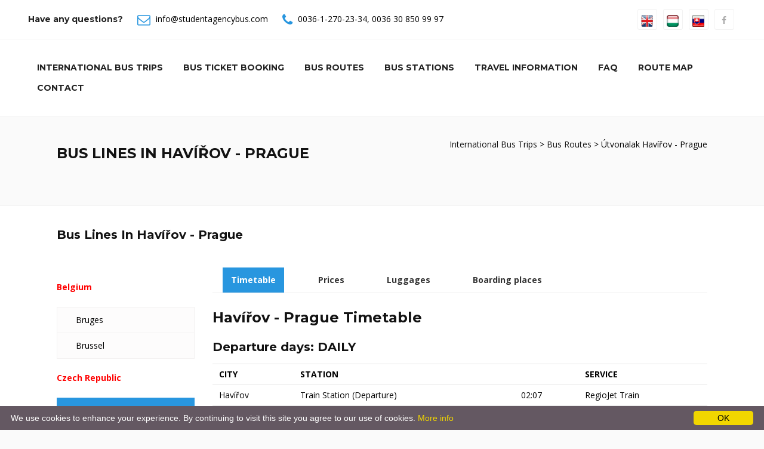

--- FILE ---
content_type: text/html; charset=utf-8
request_url: https://studentagencybus.com/Bus_Line_In__Hav%C3%AD%C5%99ov-Prague?c=37&d=75
body_size: 84030
content:

<!DOCTYPE html>
<html xmlns="http://www.w3.org/1999/xhtml" xml:lang="hu" lang="hu">


<head><meta http-equiv="X-UA-Compatible" content="IE=edge" /><meta name="viewport" content="width=device-width, initial-scale=1, maximum-scale=1" /><title>
	The best connections of Havířov - StudentAgencyBus.com / RegioJetBus.com
</title><link rel="shortcut icon" href="/images/favicon.ico" type="image/x-icon" /><link rel="apple-touch-icon" href="/images/apple-touch-icon.png" /><link rel="apple-touch-icon" sizes="57x57" href="/images/apple-touch-icon-57x57.png" /><link rel="apple-touch-icon" sizes="72x72" href="/images/apple-touch-icon-72x72.png" /><link rel="apple-touch-icon" sizes="76x76" href="/images/apple-touch-icon-76x76.png" /><link rel="apple-touch-icon" sizes="114x114" href="/images/apple-touch-icon-114x114.png" /><link rel="apple-touch-icon" sizes="120x120" href="/images/apple-touch-icon-120x120.png" /><link rel="apple-touch-icon" sizes="144x144" href="/images/apple-touch-icon-144x144.png" /><link rel="apple-touch-icon" sizes="152x152" href="/images/apple-touch-icon-152x152.png" />
    <!-- SLIDER -->
    <link rel="stylesheet" type="text/css" href="/images/js/rs-plugin/css/settings.css" media="screen" /><link rel="stylesheet" type="text/css" href="https://maxcdn.bootstrapcdn.com/font-awesome/4.7.0/css/font-awesome.min.css" /><link rel="stylesheet" type="text/css" href="/templates/default/bootstrap.css" /><link rel="stylesheet" href="https://cdnjs.cloudflare.com/ajax/libs/bootstrap-select/1.12.4/css/bootstrap-select.min.css" /><link rel="stylesheet" href="https://cdnjs.cloudflare.com/ajax/libs/bootstrap-datetimepicker/4.17.47/css/bootstrap-datetimepicker.min.css" /><link rel="stylesheet" type="text/css" href="/templates/default/animate.css" /><link rel="stylesheet" type="text/css" href="/templates/default/prettyPhoto.css" /><link rel="stylesheet" type="text/css" href="/templates/default/carousel.css" /><link rel="stylesheet" type="text/css" href="/templates/default/style.css" /><meta http-equiv="content-type" content="text/html;charset=utf-8" /><meta id="keywords" name="keywords" content="Regiojet, regiojet, Regio jet, regiojetbus, Student Agency bus, bus, coach, bus Prague, regiojet czech republic, bus Budapest, bus Prague, bus Vienna, bus Amstetten, bus St Pölten, bus Wels, bus Attnang-Puchheim, bus Linz, bus Salzburg, bus Brussel, bus Brno, bus Plzeň, bus Lyon, bus Metz, bus Paris, bus Reims, bus Strasbourg, bus Berlin, bus Bonn, bus Dresden, bus Düsseldorf, bus Frankfurt, bus Freiburg, bus Karlsruhe, bus Köln, bus Mannheim, bus München, bus Nürnberg, bus Saarbrücken, bus Stuttgart, bus Würzburg, bus Szeged, bus Bologna, bus Como, bus Firenze, bus Milano, bus Padova, bus Rome, bus Udine, bus Venice, bus Luxemburg, bus Amsterdam, bus Breda, bus Eindhoven, bus Rotterdam, bus Utrecht, bus Venlo, bus Krakow, bus Arad, bus Timisoara, bus Bratislava, bus Basel, bus Bern, bus Geneve, bus Lausanne, bus St Gallen, bus Zürich, bus Luzern, bus Lugano, bus London, reggiojet Belgium, RegioJet Czech Republic, RegioJet Luxemburg, RegioJet Germany, RegioJet Italy, RegioJet Hungary, RegioJet France, RegioJet Austria, RegioJet Netherlands, RegioJet Poland, RegioJet Romania, RegioJet Slovakia, RegioJet Switzerland, information" /><meta id="description" name="description" content="The best bus and train choice: StudentAgencyBus.com / RegioJetBus.com - Luxury buses from/to Havířov for the lowest prices. Book online and travel in luxury!" /><meta id="clang" http-equiv="content-language" content="en" /><meta name="rating" content="All" /><meta name="location" content="London, Budapest, Frankfurt" /><meta name="CATEGORY" content="Travel" /><meta name="audience" content="General" /><meta name="robots" content="index,follow" /><meta name="googlebot" content="index,follow" /><meta name="generator" content="SilverWeb CMS engine" /><link rel="stylesheet" href="/templates/default/stylesheet.css" type="text/css" /><meta name="SKYPE_TOOLBAR" content="SKYPE_TOOLBAR_PARSER_COMPATIBLE" /><link href="/images/favicon.ico" rel="SHORTCUT ICON" />
    <!-- HTML5 shim and Respond.js for IE8 support of HTML5 elements and media queries -->
    <!--[if lt IE 9]>
      <script src="https://oss.maxcdn.com/html5shiv/3.7.2/html5shiv.min.js"></script>
      <script src="https://oss.maxcdn.com/respond/1.4.2/respond.min.js"></script>
    <![endif]-->
    <script src="/images/js/jquery.min.js"></script>
    <!-- Global site tag (gtag.js) - Google Analytics -->
    <script async src="https://www.googletagmanager.com/gtag/js?id=UA-144167131-1"></script>
    <script>
      window.dataLayer = window.dataLayer || [];
      function gtag(){dataLayer.push(arguments);}
      gtag('js', new Date());

      gtag('config', 'UA-144167131-1');
    </script>
    
    <style>
        .cont1 {
            padding-top: 20px;
            color: red;
            font-weight: bold;
        }

        .line_time_b {
            border-top: solid 5px red;
        }

        .line_time_c {
            display: block;
            height: 1px;
            border: 0;
            border-top: 1px solid red;
            margin: 1em 0;
            padding: 0; 
        }
    </style>
<meta name="date" content="2025-12-31" scheme="YYYY-MM-DD" /></head>

<body id="" class="hu front  tundra">
    <form method="post" action="./bus_lines?c=37&amp;d=75&amp;oid=361&amp;lang=en" id="ctl01">
<div class="aspNetHidden">
<input type="hidden" name="__EVENTTARGET" id="__EVENTTARGET" value="" />
<input type="hidden" name="__EVENTARGUMENT" id="__EVENTARGUMENT" value="" />
<input type="hidden" name="__VIEWSTATE" id="__VIEWSTATE" value="S05pIOS8DbdivIwRrB7SjTydgPcYqrDG889+j7Au77YrgCrFlranAFSdW4YPmCxP7xrmE+/TR72dvaya9E8koLp5zLXKecIxoo6dO35ikVP9fvvuEdrhjXxiAw6/FSZIhmp1g/GuUE7U62L9LOCL8EAjT5nw070WZZJDV+dUR8Klnn7ZX1quJeLBdE1rQ8a8pN6cXeLmYn4h01KBqolGOKj0s7tJ95v6v0ttQ1Ih2Thjey5Cw0sm4/bNKOUhCdj0MQpQpWS+qaSb8aXwokRLDOWAbFYKG2/tZFDVkGzf9qm6tggYBQ0/J+us6fGTWzdPbjuzXDeT2eol6K2xpMk3mMLQWWSvqMGQhDz+rY8x4uHD2iEjaiByQYX0cK+PoKU71/kw26s4YEok0VmMZR6H6udHDzQeAN50WwgrvX3NiQfTGzqK6nPRdG1DPAGGVxajISDHO7AW6ypt7Ys4iaOjEWq6cRP8xQ4GSXB1XlZMz3m9XIgDdFltiUEGPItLwo5u9IwJwGs8jKUS1v3QTe3J4hC/I2yW+bOMEBwFSx4KdYh1n91WM9m9Fcc+4dVxwczTRUr9JlnikY5TaM5OpWtiQ8EbgZQ87riz8jFUU8spz8ICsJZwwtM9dtqS3z7wmyd/eEpri4INXEOoanmKGCmGog1210ILn+ZXd5tv8yibjxR0ojiwxquw5oogcGOoyxvrToI2tTnY1YMtSjzWTm8QOqU2tL1Pd8SZ0BD8ATead7DoGGSlDyl9sLIjAJT0w2yEq3Vybo9DZyn6R84/zk0/g/[base64]/V/8oYL38ok20HGnXRi5kjTUqNyVLMKLldcORS871otQuyfJ8LBhnL6q1Fbs9n6mpBw01mxOSiQFnoiH0Vfgv+7wujH532PBNRZtGKXfO/Y0OjdTvgyBVT7j05j6NlJ/29PMWOT+KSP0VK6s+uFShQwO9vLQdmI+Z3dBeIBYa7N9O469GzDOXWznCgLSW2YajzXwCBpssbVVMlNVCKA4kxFafBzbzP1llE3EqmND+Y1f/rIDlFhE3cLd5EsEMREpfVVUTqbM11Jk1Ct+1qwv7eruLxJhnKB8/h942rlYeSRRd19rNaQM6R07BDrEvjM+DoA5zTWy+X+LKd8hpMuG9j+Iwr5yIZiCGB35HD0k3GBRuMU2/Qf8Dcw8yTcEnKn48Ln43oiWdLU71Vs108UytuNgLoI1fxHas5qpmq0UkpKq3jOGt0R4GRVTv2Z03ZRtFG8X93CfIcL1e3Af2s95dWtATlESPx0SjxSypvX5LRda+x3Wa645CO3WTeZ8Wb92X96yEnO9H4iPvxkR27ohY3D5/Pch5ni2JBCFrejoY4PaIbfBl6260NAbz5AYxa6LBjIm6c8VjD8GyUPLbbE6Aa98FkE3TtzSw7AgFay5wi7AlN8Ko/FRLeg9xABuZAVRzcc1KktqfrtlwKyCtc9dlpU74q8s4YPwsDIe9p6R2uYKbwL9u2tzg1LU9LyFtA9fJoXP4nemBTk2XjxdfaSqRyXTWaEYP/eOzhjuIO1DNOyPY/Rv2AhnP/fF0ZvYPBVE0U0yuwu2UfkV1JXhHG8N5JJ+cmM9Nw+nTh91dLmdnVGUHY=" />
</div>

<script type="text/javascript">
//<![CDATA[
var theForm = document.forms['ctl01'];
if (!theForm) {
    theForm = document.ctl01;
}
function __doPostBack(eventTarget, eventArgument) {
    if (!theForm.onsubmit || (theForm.onsubmit() != false)) {
        theForm.__EVENTTARGET.value = eventTarget;
        theForm.__EVENTARGUMENT.value = eventArgument;
        theForm.submit();
    }
}
//]]>
</script>



<script src="/bundles/MsAjaxJs?v=D6VN0fHlwFSIWjbVzi6mZyE9Ls-4LNrSSYVGRU46XF81" type="text/javascript"></script>
<script src="Scripts/respond.min.js" type="text/javascript"></script>
<script src="/bundles/WebFormsJs?v=N8tymL9KraMLGAMFuPycfH3pXe6uUlRXdhtYv8A_jUU1" type="text/javascript"></script>
<div class="aspNetHidden">

	<input type="hidden" name="__VIEWSTATEGENERATOR" id="__VIEWSTATEGENERATOR" value="45E2C5F6" />
</div>
        <script type="text/javascript">
//<![CDATA[
Sys.WebForms.PageRequestManager._initialize('ctl00$ctl34', 'ctl01', [], [], [], 90, 'ctl00');
//]]>
</script>


        <div class="wrapper">
            <div class="topbar">
                <div class="container-fluid">
                    <div class="row">
                        <div class="col-md-8">
                            <div class="top-details">
                                <strong>
                                    Have any questions?</strong>
                                <span><i class="fa fa-envelope-o"></i>
                                    <a id="HLemail" href="mailto:info@studentagencybus.com">info@studentagencybus.com</a></span>
                                <span><i class="fa fa-phone"></i>
                                    <a id="HLtelloc" href="tel:+3612702334">0036-1-270-23-34</a>,
                                    <a id="HLtelmob" href="tel:+36308509997">0036 30 850 99 97</a>
                                </span>
                            </div>
                            
                        </div>
                        <!-- end left -->
                        <div class="col-md-4 text-right">
                            <div class="btn-group social">
                                <a href="/en" title="ENGLISH"><img src="/images/icons/en.jpg"  alt="English" height="20px"></a>
                                <a href="/hu" title="MAGYAR"><img src="/images/icons/hu.jpg" alt="Magyar" height="20px"></a>
                                <a href="/sk" title="SLOVENSKY"><img src="/images/icons/sk.jpg" alt="SLOVENSKY" height="20px"></a>
                                <a id="HLfacebook" href="https://www.facebook.com/csehszlo/"><i class="fa fa-facebook"></i></a>
                                <!--<a href="#"><i class="fa fa-twitter"></i></a>
                <a href="#"><i class="fa fa-pinterest"></i></a>
                <a href="#"><i class="fa fa-linkedin"></i></a>
                <a href="#"><i class="fa fa-yelp"></i></a>
                <a href="#"><i class="fa fa-google-plus"></i></a>-->
                            </div>

                            <!-- /btn-group -->
                        </div>
                        <!-- end left -->
                    </div>
                    <!-- end row -->
                </div>
                <!-- end container -->
            </div>
            <!-- end topbar -->
            <!--<header>-->
            <header class="header header-white">
                <div class="container-fluid">
                    <div class="row mb-5">
                        <div class="col-md-12">
                            <nav class="navbar navbar-default yamm">
                                <div class="container-header">
                                    <div class="navbar-table">
                                        <div class="navbar-cell tight">
                                            <div class="navbar-header">

                                                <div>
                                                    <button type="button" class="navbar-toggle collapsed" data-toggle="collapse" data-target="#bs-example-navbar-collapse-2">
                                                        <span class="sr-only">Toggle navigation</span>
                                                        <span class="fa fa-bars"></span>
                                                    </button>
                                                </div>
                                            </div>
                                            <!-- end navbar-header -->
                                        </div>
                                        <!-- end navbar-cell -->


                                        

                                        <div class="navbar-cell stretch">
                                            <div class="collapse navbar-collapse" id="bs-example-navbar-collapse-2">
                                                <div class="navbar-cell">
                                                    <ul class="menulevel1 nav navbar-nav navbar-right">
                                                        
                                                                <li id="/" class="sdoc selected">
                                                                    <a id="Repeater1_HyperLink1_0" href="/">International Bus Trips</a></li>
                                                            
                                                                <li id="/order" class="sdoc selected">
                                                                    <a id="Repeater1_HyperLink1_1" href="/order">Bus Ticket Booking</a></li>
                                                            
                                                                <li id="/Bus_Routes" class="sdoc selected">
                                                                    <a id="Repeater1_HyperLink1_2" href="/Bus_Routes">Bus Routes</a></li>
                                                            
                                                                <li id="/Bus_Stations" class="sdoc selected">
                                                                    <a id="Repeater1_HyperLink1_3" href="/Bus_Stations">Bus Stations</a></li>
                                                            
                                                                <li id="/Travel-information" class="sdoc selected">
                                                                    <a id="Repeater1_HyperLink1_4" href="/Travel-information">Travel information</a></li>
                                                            
                                                                <li id="/Faq" class="sdoc selected">
                                                                    <a id="Repeater1_HyperLink1_5" href="/Faq">Faq</a></li>
                                                            
                                                                <li id="/Route-Map" class="sdoc selected">
                                                                    <a id="Repeater1_HyperLink1_6" href="/Route-Map">Route Map</a></li>
                                                            
                                                                <li id="/Contacts" class="sdoc selected">
                                                                    <a id="Repeater1_HyperLink1_7" href="/Contacts">Contact</a></li>
                                                            
                                                    </ul>
                                                </div>
                                            </div>
                                        </div>
                                    </div>
                                    <!--navbar-table-->
                                </div>
                                <!--container-header-->
                            </nav>
                            <!--nav-->
                        </div>
                        <!--col-md-12-->
                    </div>
                    <!--row mb-5-->
                </div>
                <!--container-fluid-->
            </header>
            <!--header-white-->
            <!--</header>-->

            <div id="site">

                <!--<article>-->
                <div id="article">


                    
    
    
    
    
    <div id="article">
        <div id="content">
            <section class="page-title grey clearfix">
<div class="container">
<div class="row">
<div class="col-md-6 text-left">
<h1>Bus Lines In Havířov - Prague</h1>

<p>&nbsp;</p>
</div>
<!-- end col -->

<div class="col-md-6 text-right">
<div class="bread"><a href="/">International Bus Trips </a> &gt; <a href="/Bus_Routes">Bus Routes</a> &gt; &Uacute;tvonalak Havířov - Prague</div>
<!-- end bread --></div>
<!-- end col --></div>
<!-- end row --></div>
<!-- end container --></section>

            <section class="section white">
                <div class="container">                          
                    <div class="row">
                        <div class="col-md-12">
                            <h3>Bus Lines In
                                Havířov - Prague</h3>
                            <br />
                            <br />
                            <div id="tab-style-left" class="tabbable tabs-left">
                                <ul class="nav nav-tabs">
                                    
                                            
                                                <p class="cont1">Belgium</p>
                                            

                                            <li ><a href="/Bus_Lines__Havířov-Bruges?c=37&d=120#city120-t">
                                                Bruges</a></li>
                                        
                                            

                                            <li ><a href="/Bus_Lines__Havířov-Brussel?c=37&d=14#city14-t">
                                                Brussel</a></li>
                                        
                                            
                                                <p class="cont1">Czech Republic</p>
                                            

                                            <li  class='active' ><a href="/Bus_Lines__Havířov-Prague?c=37&d=75#city75-t">
                                                Prague</a></li>
                                        
                                            
                                                <p class="cont1">France</p>
                                            

                                            <li ><a href="/Bus_Lines__Havířov-Lyon?c=37&d=55#city55-t">
                                                Lyon</a></li>
                                        
                                            

                                            <li ><a href="/Bus_Lines__Havířov-Paris?c=37&d=71#city71-t">
                                                Paris</a></li>
                                        
                                            

                                            <li ><a href="/Bus_Lines__Havířov-Strasbourg?c=37&d=89#city89-t">
                                                Strasbourg</a></li>
                                        
                                            
                                                <p class="cont1">Germany</p>
                                            

                                            <li ><a href="/Bus_Lines__Havířov-Berlin?c=37&d=4#city4-t">
                                                Berlin</a></li>
                                        
                                            

                                            <li ><a href="/Bus_Lines__Havířov-Berlin Airport Schönefeld?c=37&d=5#city5-t">
                                                Berlin Airport Schönefeld</a></li>
                                        
                                            

                                            <li ><a href="/Bus_Lines__Havířov-Dresden?c=37&d=20#city20-t">
                                                Dresden</a></li>
                                        
                                            

                                            <li ><a href="/Bus_Lines__Havířov-Dresden Airport?c=37&d=21#city21-t">
                                                Dresden Airport</a></li>
                                        
                                            

                                            <li ><a href="/Bus_Lines__Havířov-Düsseldorf?c=37&d=22#city22-t">
                                                Düsseldorf</a></li>
                                        
                                            

                                            <li ><a href="/Bus_Lines__Havířov-Frankfurt am Main?c=37&d=25#city25-t">
                                                Frankfurt am Main</a></li>
                                        
                                            

                                            <li ><a href="/Bus_Lines__Havířov-Frankfurt am Main Airport?c=37&d=26#city26-t">
                                                Frankfurt am Main Airport</a></li>
                                        
                                            

                                            <li ><a href="/Bus_Lines__Havířov-Köln?c=37&d=46#city46-t">
                                                Köln</a></li>
                                        
                                            

                                            <li ><a href="/Bus_Lines__Havířov-München?c=37&d=60#city60-t">
                                                München</a></li>
                                        
                                            

                                            <li ><a href="/Bus_Lines__Havířov-Nürnberg?c=37&d=64#city64-t">
                                                Nürnberg</a></li>
                                        
                                            

                                            <li ><a href="/Bus_Lines__Havířov-Stuttgart?c=37&d=90#city90-t">
                                                Stuttgart</a></li>
                                        
                                            
                                                <p class="cont1">Luxemburg</p>
                                            

                                            <li ><a href="/Bus_Lines__Havířov-Luxemburg?c=37&d=54#city54-t">
                                                Luxemburg</a></li>
                                        
                                            
                                                <p class="cont1">Netherlands</p>
                                            

                                            <li ><a href="/Bus_Lines__Havířov-Amsterdam?c=37&d=2#city2-t">
                                                Amsterdam</a></li>
                                        
                                            

                                            <li ><a href="/Bus_Lines__Havířov-Eindhoven?c=37&d=23#city23-t">
                                                Eindhoven</a></li>
                                        
                                            

                                            <li ><a href="/Bus_Lines__Havířov-Hague?c=37&d=100#city100-t">
                                                Hague</a></li>
                                        
                                            

                                            <li ><a href="/Bus_Lines__Havířov-Rotterdam?c=37&d=82#city82-t">
                                                Rotterdam</a></li>
                                        
                                            
                                                <p class="cont1">Slovakia</p>
                                            

                                            <li ><a href="/Bus_Lines__Havířov-Čadca?c=37&d=16#city16-t">
                                                Čadca</a></li>
                                        
                                            

                                            <li ><a href="/Bus_Lines__Havířov-Košice?c=37&d=45#city45-t">
                                                Košice</a></li>
                                        
                                            

                                            <li ><a href="/Bus_Lines__Havířov-Liptovský Mikuláš?c=37&d=51#city51-t">
                                                Liptovský Mikuláš</a></li>
                                        
                                            

                                            <li ><a href="/Bus_Lines__Havířov-Michalovce?c=37&d=116#city116-t">
                                                Michalovce</a></li>
                                        
                                            

                                            <li ><a href="/Bus_Lines__Havířov-Poprad?c=37&d=74#city74-t">
                                                Poprad</a></li>
                                        
                                            

                                            <li ><a href="/Bus_Lines__Havířov-Ružomberok?c=37&d=83#city83-t">
                                                Ružomberok</a></li>
                                        
                                            

                                            <li ><a href="/Bus_Lines__Havířov-Vrútky?c=37&d=104#city104-t">
                                                Vrútky</a></li>
                                        
                                            
                                                <p class="cont1">Switzerland</p>
                                            

                                            <li ><a href="/Bus_Lines__Havířov-Bern?c=37&d=6#city6-t">
                                                Bern</a></li>
                                        
                                            

                                            <li ><a href="/Bus_Lines__Havířov-Geneve?c=37&d=30#city30-t">
                                                Geneve</a></li>
                                        
                                            

                                            <li ><a href="/Bus_Lines__Havířov-Lausanne?c=37&d=49#city49-t">
                                                Lausanne</a></li>
                                        
                                            

                                            <li ><a href="/Bus_Lines__Havířov-Lugano?c=37&d=118#city118-t">
                                                Lugano</a></li>
                                        
                                            

                                            <li ><a href="/Bus_Lines__Havířov-Luzern?c=37&d=117#city117-t">
                                                Luzern</a></li>
                                        
                                            

                                            <li ><a href="/Bus_Lines__Havířov-St Gallen?c=37&d=88#city88-t">
                                                St Gallen</a></li>
                                        
                                            

                                            <li ><a href="/Bus_Lines__Havířov-Zürich?c=37&d=113#city113-t">
                                                Zürich</a></li>
                                        
                                            
                                                <p class="cont1">UK</p>
                                            

                                            <li ><a href="/Bus_Lines__Havířov-London?c=37&d=53#city53-t">
                                                London</a></li>
                                        
                                            
                                                <p class="cont1">Ukraine</p>
                                            

                                            <li ><a href="/Bus_Lines__Havířov-Mukachevo?c=37&d=72#city72-t">
                                                Mukachevo</a></li>
                                        
                                            

                                            <li ><a href="/Bus_Lines__Havířov-Uzhhorod?c=37&d=28#city28-t">
                                                Uzhhorod</a></li>
                                        
                                </ul>
                                <div class="tab-content">
                                    
                                            <div class="tab-pane  active " id="city75-t">
                                                <div id="tab-style-2" class="bs-example bs-example-tabs" data-example-id="togglable-tabs">
                                                    <ul id="myTabs" class="nav nav-tabs" role="tablist">
                                                        <li role="presentation" class="active"><a href='#tab_0175' id="timetable" role="tab" data-toggle="tab" aria-controls="timetable" aria-expanded="true">Timetable</a></li>
                                                        <li role="presentation"><a href='#tab_0275' role="tab" id="prices" data-toggle="tab" aria-controls="prices">Prices</a></li>
                                                        <li role="presentation"><a href='#tab_0375' role="tab" id="luggages" data-toggle="tab" aria-controls="luggages">Luggages</a></li>
                                                        <li role="presentation"><a href='#tab_0475' role="tab" id="boarding-places" data-toggle="tab" aria-controls="boarding-places">Boarding places</a></li>
                                                    </ul>
                                                    <div id="myTabContent" class="tab-content">
                                                        <div role="tabpanel" class="tab-pane fade in active" id='tab_0175' aria-labelledby="timetable">
                                                            <div class="text-widget table-responsive">
                                                                <div id="Brussel-75_tt">
                                                                    
                                                                    <h2>Havířov - Prague Timetable</h2>
                                                                    
                                                                            

                                                                            <h3>Departure days: DAILY</h3>

                                                                            <div>
	<table class="table table-condensed" cellspacing="0" rules="all" border="1" id="CP1_Repeater2_Repeater5_0_GridView4_0" style="border-collapse:collapse;">
		<tr>
			<th scope="col">CITY</th><th scope="col">STATION</th><th scope="col">&nbsp;</th><th scope="col">SERVICE</th>
		</tr><tr>
			<td>Hav&#237;řov</td><td>
                                                                                            Train Station (Departure)
                                                                                            
                                                                                            
                                                                                        </td><td>02:07</td><td>RegioJet Train </td>
		</tr><tr>
			<td>Prague</td><td>
                                                                                            Main Train Station (Arrival)
                                                                                            
                                                                                            
                                                                                        </td><td>05:58</td><td>&nbsp;</td>
		</tr>
	</table>
</div>
                                                                        
                                                                                <hr class="line_time_c"  />
                                                                        
                                                                            

                                                                            <h3>Departure days: Monday Tuesday Wednesday Thursday Friday Saturday</h3>

                                                                            <div>
	<table class="table table-condensed" cellspacing="0" rules="all" border="1" id="CP1_Repeater2_Repeater5_0_GridView4_1" style="border-collapse:collapse;">
		<tr>
			<th scope="col">CITY</th><th scope="col">STATION</th><th scope="col">&nbsp;</th><th scope="col">SERVICE</th>
		</tr><tr>
			<td>Hav&#237;řov</td><td>
                                                                                            Train Station (Departure)
                                                                                            
                                                                                            
                                                                                        </td><td>04:30</td><td>RegioJet Train </td>
		</tr><tr>
			<td>Prague</td><td>
                                                                                            Main Train Station (Arrival)
                                                                                            
                                                                                            
                                                                                        </td><td>08:12</td><td>&nbsp;</td>
		</tr>
	</table>
</div>
                                                                        
                                                                                <hr class="line_time_c"  />
                                                                        
                                                                            

                                                                            <h3>Departure days: DAILY</h3>

                                                                            <div>
	<table class="table table-condensed" cellspacing="0" rules="all" border="1" id="CP1_Repeater2_Repeater5_0_GridView4_2" style="border-collapse:collapse;">
		<tr>
			<th scope="col">CITY</th><th scope="col">STATION</th><th scope="col">&nbsp;</th><th scope="col">SERVICE</th>
		</tr><tr>
			<td>Hav&#237;řov</td><td>
                                                                                            Train Station (Departure)
                                                                                            
                                                                                            
                                                                                        </td><td>06:30</td><td>RegioJet Train </td>
		</tr><tr>
			<td>Prague</td><td>
                                                                                            Main Train Station (Arrival)
                                                                                            
                                                                                            
                                                                                        </td><td>10:12</td><td>&nbsp;</td>
		</tr>
	</table>
</div>
                                                                        
                                                                                <hr class="line_time_c"  />
                                                                        
                                                                            

                                                                            <h3>Departure days: DAILY</h3>

                                                                            <div>
	<table class="table table-condensed" cellspacing="0" rules="all" border="1" id="CP1_Repeater2_Repeater5_0_GridView4_3" style="border-collapse:collapse;">
		<tr>
			<th scope="col">CITY</th><th scope="col">STATION</th><th scope="col">&nbsp;</th><th scope="col">SERVICE</th>
		</tr><tr>
			<td>Hav&#237;řov</td><td>
                                                                                            Train Station (Departure)
                                                                                            
                                                                                            
                                                                                        </td><td>07:30</td><td>RegioJet Train </td>
		</tr><tr>
			<td>Prague</td><td>
                                                                                            Main Train Station (Arrival)
                                                                                            
                                                                                            
                                                                                        </td><td>11:12</td><td>&nbsp;</td>
		</tr>
	</table>
</div>
                                                                        
                                                                                <hr class="line_time_c"  />
                                                                        
                                                                            

                                                                            <h3>Departure days: DAILY</h3>

                                                                            <div>
	<table class="table table-condensed" cellspacing="0" rules="all" border="1" id="CP1_Repeater2_Repeater5_0_GridView4_4" style="border-collapse:collapse;">
		<tr>
			<th scope="col">CITY</th><th scope="col">STATION</th><th scope="col">&nbsp;</th><th scope="col">SERVICE</th>
		</tr><tr>
			<td>Hav&#237;řov</td><td>
                                                                                            Train Station (Departure)
                                                                                            
                                                                                            
                                                                                        </td><td>08:30</td><td>RegioJet Train </td>
		</tr><tr>
			<td>Prague</td><td>
                                                                                            Main Train Station (Arrival)
                                                                                            
                                                                                            
                                                                                        </td><td>12:12</td><td>&nbsp;</td>
		</tr>
	</table>
</div>
                                                                        
                                                                                <hr class="line_time_c"  />
                                                                        
                                                                            

                                                                            <h3>Departure days: DAILY</h3>

                                                                            <div>
	<table class="table table-condensed" cellspacing="0" rules="all" border="1" id="CP1_Repeater2_Repeater5_0_GridView4_5" style="border-collapse:collapse;">
		<tr>
			<th scope="col">CITY</th><th scope="col">STATION</th><th scope="col">&nbsp;</th><th scope="col">SERVICE</th>
		</tr><tr>
			<td>Hav&#237;řov</td><td>
                                                                                            Train Station (Departure)
                                                                                            
                                                                                            
                                                                                        </td><td>10:30</td><td>RegioJet Train </td>
		</tr><tr>
			<td>Prague</td><td>
                                                                                            Main Train Station (Arrival)
                                                                                            
                                                                                            
                                                                                        </td><td>14:12</td><td>&nbsp;</td>
		</tr>
	</table>
</div>
                                                                        
                                                                                <hr class="line_time_c"  />
                                                                        
                                                                            

                                                                            <h3>Departure days: DAILY</h3>

                                                                            <div>
	<table class="table table-condensed" cellspacing="0" rules="all" border="1" id="CP1_Repeater2_Repeater5_0_GridView4_6" style="border-collapse:collapse;">
		<tr>
			<th scope="col">CITY</th><th scope="col">STATION</th><th scope="col">&nbsp;</th><th scope="col">SERVICE</th>
		</tr><tr>
			<td>Hav&#237;řov</td><td>
                                                                                            Train Station (Departure)
                                                                                            
                                                                                            
                                                                                        </td><td>12:30</td><td>RegioJet Train </td>
		</tr><tr>
			<td>Prague</td><td>
                                                                                            Main Train Station (Arrival)
                                                                                            
                                                                                            
                                                                                        </td><td>16:12</td><td>&nbsp;</td>
		</tr>
	</table>
</div>
                                                                        
                                                                                <hr class="line_time_c"  />
                                                                        
                                                                            

                                                                            <h3>Departure days: DAILY</h3>

                                                                            <div>
	<table class="table table-condensed" cellspacing="0" rules="all" border="1" id="CP1_Repeater2_Repeater5_0_GridView4_7" style="border-collapse:collapse;">
		<tr>
			<th scope="col">CITY</th><th scope="col">STATION</th><th scope="col">&nbsp;</th><th scope="col">SERVICE</th>
		</tr><tr>
			<td>Hav&#237;řov</td><td>
                                                                                            Train Station (Departure)
                                                                                            
                                                                                            
                                                                                        </td><td>14:30</td><td>RegioJet Train </td>
		</tr><tr>
			<td>Prague</td><td>
                                                                                            Main Train Station (Arrival)
                                                                                            
                                                                                            
                                                                                        </td><td>18:12</td><td>&nbsp;</td>
		</tr>
	</table>
</div>
                                                                        
                                                                                <hr class="line_time_c"  />
                                                                        
                                                                            

                                                                            <h3>Departure days: DAILY</h3>

                                                                            <div>
	<table class="table table-condensed" cellspacing="0" rules="all" border="1" id="CP1_Repeater2_Repeater5_0_GridView4_8" style="border-collapse:collapse;">
		<tr>
			<th scope="col">CITY</th><th scope="col">STATION</th><th scope="col">&nbsp;</th><th scope="col">SERVICE</th>
		</tr><tr>
			<td>Hav&#237;řov</td><td>
                                                                                            Train Station (Departure)
                                                                                            
                                                                                            
                                                                                        </td><td>16:30</td><td>RegioJet Train </td>
		</tr><tr>
			<td>Prague</td><td>
                                                                                            Main Train Station (Arrival)
                                                                                            
                                                                                            
                                                                                        </td><td>20:12</td><td>&nbsp;</td>
		</tr>
	</table>
</div>
                                                                        
                                                                                <hr class="line_time_c"  />
                                                                        
                                                                            

                                                                            <h3>Departure days: DAILY</h3>

                                                                            <div>
	<table class="table table-condensed" cellspacing="0" rules="all" border="1" id="CP1_Repeater2_Repeater5_0_GridView4_9" style="border-collapse:collapse;">
		<tr>
			<th scope="col">CITY</th><th scope="col">STATION</th><th scope="col">&nbsp;</th><th scope="col">SERVICE</th>
		</tr><tr>
			<td>Hav&#237;řov</td><td>
                                                                                            Train Station (Departure)
                                                                                            
                                                                                            
                                                                                        </td><td>18:30</td><td>RegioJet Train </td>
		</tr><tr>
			<td>Prague</td><td>
                                                                                            Main Train Station (Arrival)
                                                                                            
                                                                                            
                                                                                        </td><td>22:12</td><td>&nbsp;</td>
		</tr>
	</table>
</div>
                                                                        
                                                                    <br /><br />
                                                                    
                                                                    <h2>Prague - Havířov Timetable</h2>
                                                                    
                                                                            
                                                                            <h3>Departure days: Monday Tuesday Wednesday Thursday Friday Saturday</h3>
                                                                            <div>
	<table class="table table-condensed" cellspacing="0" rules="all" border="1" id="CP1_Repeater2_Repeater6_0_GridView4_0" style="border-collapse:collapse;">
		<tr>
			<th scope="col">CITY</th><th scope="col">STATION</th><th scope="col">&nbsp;</th><th scope="col">SERVICE</th>
		</tr><tr>
			<td>Prague</td><td>
                                                                                            Main Train Station (Departure)
                                                                                            
                                                                                            
                                                                                        </td><td>05:44</td><td>RegioJet Train </td>
		</tr><tr>
			<td>Hav&#237;řov</td><td>
                                                                                            Train Station (Arrival)
                                                                                            
                                                                                            
                                                                                        </td><td>09:24</td><td>&nbsp;</td>
		</tr>
	</table>
</div>
                                                                        
                                                                                <hr class="line_time_c"  />
                                                                        
                                                                            
                                                                            <h3>Departure days: DAILY</h3>
                                                                            <div>
	<table class="table table-condensed" cellspacing="0" rules="all" border="1" id="CP1_Repeater2_Repeater6_0_GridView4_1" style="border-collapse:collapse;">
		<tr>
			<th scope="col">CITY</th><th scope="col">STATION</th><th scope="col">&nbsp;</th><th scope="col">SERVICE</th>
		</tr><tr>
			<td>Prague</td><td>
                                                                                            Main Train Station (Departure)
                                                                                            
                                                                                            
                                                                                        </td><td>07:44</td><td>RegioJet Train </td>
		</tr><tr>
			<td>Hav&#237;řov</td><td>
                                                                                            Train Station (Arrival)
                                                                                            
                                                                                            
                                                                                        </td><td>11:24</td><td>&nbsp;</td>
		</tr>
	</table>
</div>
                                                                        
                                                                                <hr class="line_time_c"  />
                                                                        
                                                                            
                                                                            <h3>Departure days: DAILY</h3>
                                                                            <div>
	<table class="table table-condensed" cellspacing="0" rules="all" border="1" id="CP1_Repeater2_Repeater6_0_GridView4_2" style="border-collapse:collapse;">
		<tr>
			<th scope="col">CITY</th><th scope="col">STATION</th><th scope="col">&nbsp;</th><th scope="col">SERVICE</th>
		</tr><tr>
			<td>Prague</td><td>
                                                                                            Main Train Station (Departure)
                                                                                            
                                                                                            
                                                                                        </td><td>09:44</td><td>RegioJet Train </td>
		</tr><tr>
			<td>Hav&#237;řov</td><td>
                                                                                            Train Station (Arrival)
                                                                                            
                                                                                            
                                                                                        </td><td>13:24</td><td>&nbsp;</td>
		</tr>
	</table>
</div>
                                                                        
                                                                                <hr class="line_time_c"  />
                                                                        
                                                                            
                                                                            <h3>Departure days: DAILY</h3>
                                                                            <div>
	<table class="table table-condensed" cellspacing="0" rules="all" border="1" id="CP1_Repeater2_Repeater6_0_GridView4_3" style="border-collapse:collapse;">
		<tr>
			<th scope="col">CITY</th><th scope="col">STATION</th><th scope="col">&nbsp;</th><th scope="col">SERVICE</th>
		</tr><tr>
			<td>Prague</td><td>
                                                                                            Main Train Station (Departure)
                                                                                            
                                                                                            
                                                                                        </td><td>11:44</td><td>RegioJet Train </td>
		</tr><tr>
			<td>Hav&#237;řov</td><td>
                                                                                            Train Station (Arrival)
                                                                                            
                                                                                            
                                                                                        </td><td>15:24</td><td>&nbsp;</td>
		</tr>
	</table>
</div>
                                                                        
                                                                                <hr class="line_time_c"  />
                                                                        
                                                                            
                                                                            <h3>Departure days: DAILY</h3>
                                                                            <div>
	<table class="table table-condensed" cellspacing="0" rules="all" border="1" id="CP1_Repeater2_Repeater6_0_GridView4_4" style="border-collapse:collapse;">
		<tr>
			<th scope="col">CITY</th><th scope="col">STATION</th><th scope="col">&nbsp;</th><th scope="col">SERVICE</th>
		</tr><tr>
			<td>Prague</td><td>
                                                                                            Main Train Station (Departure)
                                                                                            
                                                                                            
                                                                                        </td><td>13:44</td><td>RegioJet Train </td>
		</tr><tr>
			<td>Hav&#237;řov</td><td>
                                                                                            Train Station (Arrival)
                                                                                            
                                                                                            
                                                                                        </td><td>17:24</td><td>&nbsp;</td>
		</tr>
	</table>
</div>
                                                                        
                                                                                <hr class="line_time_c"  />
                                                                        
                                                                            
                                                                            <h3>Departure days: DAILY</h3>
                                                                            <div>
	<table class="table table-condensed" cellspacing="0" rules="all" border="1" id="CP1_Repeater2_Repeater6_0_GridView4_5" style="border-collapse:collapse;">
		<tr>
			<th scope="col">CITY</th><th scope="col">STATION</th><th scope="col">&nbsp;</th><th scope="col">SERVICE</th>
		</tr><tr>
			<td>Prague</td><td>
                                                                                            Main Train Station (Departure)
                                                                                            
                                                                                            
                                                                                        </td><td>14:44</td><td>RegioJet Train </td>
		</tr><tr>
			<td>Hav&#237;řov</td><td>
                                                                                            Train Station (Arrival)
                                                                                            
                                                                                            
                                                                                        </td><td>18:24</td><td>&nbsp;</td>
		</tr>
	</table>
</div>
                                                                        
                                                                                <hr class="line_time_c"  />
                                                                        
                                                                            
                                                                            <h3>Departure days: DAILY</h3>
                                                                            <div>
	<table class="table table-condensed" cellspacing="0" rules="all" border="1" id="CP1_Repeater2_Repeater6_0_GridView4_6" style="border-collapse:collapse;">
		<tr>
			<th scope="col">CITY</th><th scope="col">STATION</th><th scope="col">&nbsp;</th><th scope="col">SERVICE</th>
		</tr><tr>
			<td>Prague</td><td>
                                                                                            Main Train Station (Departure)
                                                                                            
                                                                                            
                                                                                        </td><td>15:44</td><td>RegioJet Train </td>
		</tr><tr>
			<td>Hav&#237;řov</td><td>
                                                                                            Train Station (Arrival)
                                                                                            
                                                                                            
                                                                                        </td><td>19:24</td><td>&nbsp;</td>
		</tr>
	</table>
</div>
                                                                        
                                                                                <hr class="line_time_c"  />
                                                                        
                                                                            
                                                                            <h3>Departure days: DAILY</h3>
                                                                            <div>
	<table class="table table-condensed" cellspacing="0" rules="all" border="1" id="CP1_Repeater2_Repeater6_0_GridView4_7" style="border-collapse:collapse;">
		<tr>
			<th scope="col">CITY</th><th scope="col">STATION</th><th scope="col">&nbsp;</th><th scope="col">SERVICE</th>
		</tr><tr>
			<td>Prague</td><td>
                                                                                            Main Train Station (Departure)
                                                                                            
                                                                                            
                                                                                        </td><td>17:44</td><td>RegioJet Train </td>
		</tr><tr>
			<td>Hav&#237;řov</td><td>
                                                                                            Train Station (Arrival)
                                                                                            
                                                                                            
                                                                                        </td><td>21:24</td><td>&nbsp;</td>
		</tr>
	</table>
</div>
                                                                        
                                                                                <hr class="line_time_c"  />
                                                                        
                                                                            
                                                                            <h3>Departure days: DAILY</h3>
                                                                            <div>
	<table class="table table-condensed" cellspacing="0" rules="all" border="1" id="CP1_Repeater2_Repeater6_0_GridView4_8" style="border-collapse:collapse;">
		<tr>
			<th scope="col">CITY</th><th scope="col">STATION</th><th scope="col">&nbsp;</th><th scope="col">SERVICE</th>
		</tr><tr>
			<td>Prague</td><td>
                                                                                            Main Train Station (Departure)
                                                                                            
                                                                                            
                                                                                        </td><td>19:44</td><td>RegioJet Train </td>
		</tr><tr>
			<td>Hav&#237;řov</td><td>
                                                                                            Train Station (Arrival)
                                                                                            
                                                                                            
                                                                                        </td><td>23:24</td><td>&nbsp;</td>
		</tr>
	</table>
</div>
                                                                        
                                                                                <hr class="line_time_c"  />
                                                                        
                                                                            
                                                                            <h3>Departure days: DAILY</h3>
                                                                            <div>
	<table class="table table-condensed" cellspacing="0" rules="all" border="1" id="CP1_Repeater2_Repeater6_0_GridView4_9" style="border-collapse:collapse;">
		<tr>
			<th scope="col">CITY</th><th scope="col">STATION</th><th scope="col">&nbsp;</th><th scope="col">SERVICE</th>
		</tr><tr>
			<td>Prague</td><td>
                                                                                            Main Train Station (Departure)
                                                                                            
                                                                                            
                                                                                        </td><td>21:44</td><td>RegioJet Train </td>
		</tr><tr>
			<td>Hav&#237;řov</td><td>
                                                                                            Train Station (Arrival)
                                                                                            
                                                                                            
                                                                                        </td><td>01:25</td><td>&nbsp;</td>
		</tr>
	</table>
</div>
                                                                        
                                                                </div>
                                                            </div>
                                                        </div>
                                                        <div role="tabpanel" class="tab-pane fade" id='tab_0275' aria-labelledby="prices">
                                                            <div class="text-widget table-responsive">
                                                                <h2>Havířov - Prague Prices</h2>
                                                                <div id='Brussel-75'>
                                                                    
                                                                    <div>
	<table class="table table-condensed" cellspacing="0" rules="all" border="1" id="CP1_Repeater2_GridView1_0" style="border-collapse:collapse;">
		<tr>
			<th scope="col">&nbsp;</th><th align="right" scope="col">HUF</th>
		</tr><tr>
			<td>
                                                                                    ADULT 
                                                                                </td><td align="right">7400.0</td>
		</tr><tr>
			<td>
                                                                                    UNDER 15 YEARS 
                                                                                </td><td align="right">3800.0</td>
		</tr><tr>
			<td>
                                                                                    LOW-COST train fares from 
                                                                                </td><td align="right">3600.0</td>
		</tr>
	</table>
</div>
                                                                </div>
                                                            </div>
                                                        </div>
                                                        <div role="tabpanel" class="tab-pane fade" id='tab_0375' aria-labelledby="luggages">
                                                            <div class="text-widget table-responsive">
                                                                
                                                                <h2>Havířov - Prague Luggages</h2>
                                                                
                                                                        Luggage transport:<br />- all luggage is FREE of charge<br /><br />Maximum luggage size:<br />hand luggage: 15 x 25 x 35 cm, 15 kg<br />suitcase: 30 x 60 x 80 cm, 30 kg<br />
                                                                    
                                                            </div>
                                                        </div>
                                                        <div role="tabpanel" class="tab-pane fade" id='tab_0475' aria-labelledby="boarding-places">
                                                            <div class="text-widget table-responsive">
                                                                
                                                                
                                                                        <h2>Havířov Train Station</h2>
                                                                        <a id="CP1_Repeater2_Repeater3_0_HLdetails_0" class="btn btn-primary btn-md" href="/Boarding_in__Czech_Republic_Hav%c3%ad%c5%99ov_Train_Station?s=21" target="_blank">Details</a>
                                                                    
                                                                        <h2>Prague Černý Most</h2>
                                                                        <a id="CP1_Repeater2_Repeater3_0_HLdetails_1" class="btn btn-primary btn-md" href="/Boarding_in__Czech_Republic_Prague_%c4%8cern%c3%bd_Most?s=35" target="_blank">Details</a>
                                                                    
                                                                        <h2>Prague Central Bus Station Florenc</h2>
                                                                        <a id="CP1_Repeater2_Repeater3_0_HLdetails_2" class="btn btn-primary btn-md" href="/Boarding_in__Czech_Republic_Prague_Central_Bus_Station_Florenc?s=36" target="_blank">Details</a>
                                                                    
                                                                        <h2>Prague Main Train Station</h2>
                                                                        <a id="CP1_Repeater2_Repeater3_0_HLdetails_3" class="btn btn-primary btn-md" href="/Boarding_in__Czech_Republic_Prague_Main_Train_Station?s=37" target="_blank">Details</a>
                                                                    
                                                                        <h2>Prague Na Knížecí</h2>
                                                                        <a id="CP1_Repeater2_Repeater3_0_HLdetails_4" class="btn btn-primary btn-md" href="/Boarding_in__Czech_Republic_Prague_Na_Kn%c3%ad%c5%beec%c3%ad?s=38" target="_blank">Details</a>
                                                                    
                                                                        <h2>Prague Zličín</h2>
                                                                        <a id="CP1_Repeater2_Repeater3_0_HLdetails_5" class="btn btn-primary btn-md" href="/Boarding_in__Czech_Republic_Prague_Zli%c4%8d%c3%adn?s=39" target="_blank">Details</a>
                                                                    
                                                                <hr />
                                                            </div>
                                                        </div>
                                                    </div>
                                                </div>
                                            </div>
                                        
                                </div>
                            </div>
                            <div class="clearfix"></div>
                            <p>&nbsp;</p>
                        </div>
                    </div>
                    <hr class="invis" />
                </div>
            </section>
        </div>
    </div>




                </div>
                <!--</article>-->

                <!--<aside>-->
                <div id="sidebar">
                </div>
                <!--</aside>-->

            </div>

            <!--<footer>-->
            <div id="footer">

                <footer class="section footer">
                    <div class="container">
                        <div class="row">
                            <div class="col-md-4 col-sm-6 col-xs-12">
                                <div class="widget">
                                    <div class="latest-posts" style="background-color:white;padding:20px;margin-bottom:10px;">
                                        <img src="/images/sp/maestro_logo_color.png" alt="" height="50" />
                                        <img src="/images/sp/mastercard_logo_color.png" alt="" height="50" />
                                        <img src="/images/sp/visa_electron_logo_color.png" alt="" height="50" />
                                        <img src="/images/sp/visa_logo_color.png" alt="" height="50" />
                                        <img src="/images/sp/simplepay_200x50.png" alt="" height="50" />
                                        <img src="/images/footer_icon6.png" alt="" height="50" />
                                        <img src="/images/american_express.jpg" alt="" height="50" />
                                    </div>
                                    <!-- end latest-posts -->
                                </div>
                                <!-- end widget -->
                            </div>
                            <!-- end col -->

                            <div class="col-md-4 col-sm-6 col-xs-12">
                                <div class="widget">
                                    <div class="about-widget">
                                        <address>
                                            <i class="fa fa-phone alignleft"></i>
                                            <strong>
                                                Phone:</strong>
                                            <p>
                                                <a id="HLtelloc2" href="tel:+3612702334">0036-1-270-23-34</a></p>
                                        </address>
                                        <address>
                                            <i class="fa fa-phone alignleft"></i>
                                            <strong>
                                                Mobile:</strong>
                                            <p>
                                                <a id="HLtelmob2" href="tel:+36308509997">0036 30 850 99 97</a></p>
                                        </address>
                                        <address>
                                            <i class="fa fa-envelope-o alignleft"></i>
                                            <strong>
                                                E-mail:</strong>
                                            <p>
                                                <a id="HLemail2" href="mailto:info@studentagencybus.com">info@studentagencybus.com</a></p>
                                        </address>
                                    </div>
                                    <!-- end about-widget -->
                                </div>
                                <!-- end widget -->
                            </div>
                            <!-- end col -->

                            <div class="col-md-4 col-sm-6 col-xs-12">
                                <div class="widget">
                                    <div class="widget-title">
                                        <h3>
                                            © studentagencybus.com</h3>
                                    </div>
                                    <!-- end widget-title -->

                                </div>
                                <!-- end widget -->
                                <div class="widget">
                                    <div class="widget-title">
                                        <strong class="wh">
                                            Luxury travel for low price</strong>
                                    </div>
                                    <!-- end widget-title -->

                                </div>
                                <!-- end widget -->
                            </div>
                            <!-- end col -->
                        </div>
                        <!-- end row -->
                    </div>
                    <!-- end container -->
                </footer>
                <!-- end footer -->

                <footer class="copyrights">
                    <div class="container">
                        <div class="row">
                            <div class="col-md-6">
                                <p>
                                    Copyrights ©
                                    2025
                                    STUDENT AGENCY BUS -
                                    <a id="HLsitemap" href="sitemap">Sitemap</a></p>
                            </div>
                            <!-- end col -->
                            <div class="col-md-6 text-right">

                                

                                <ul class="list-inline">

                                    
                                            <li>
                                                <a id="Repeater2_HyperLink1_0" href="/COOKIES">Cookies</a></li>
                                        
                                            <li>
                                                <a id="Repeater2_HyperLink1_1" href="/PRIVACY">Privacy & Security Statement</a></li>
                                        
                                </ul>
                            </div>
                            <!-- end col -->
                        </div>
                        <!-- end row -->
                    </div>
                    <!-- end container -->
                </footer>
                <!-- end copyrights -->
            </div>
            <!--</footer>-->
            <!-- Modal -->
            <div id="Cr1_Panel1" class="container">
	<div class="modal fade" id="spec" role="dialog">
<div class="modal-dialog"><!-- Modal content-->
<div class="modal-content">
<div class="modal-header">
<h4 class="modal-title">SPECIAL discount tickets from</h4>
</div>

<div class="modal-body">
<p><strong>SPECIAL discount is available depending on the number of free seats for the chosen bus in the moment of booking.</strong></p>

<p>Special discount price changes according to the number of free seats.</p>

<p>Special discount, being cheaper, invalidates all age-related and student discounts. On Special discount tickets, all passengers, regardless of other discounts, appears as Adult.</p>

<p>Special discount tickets differ from normal tickets only in their price. All services and terms are the same as for a normal ticket.</p>

<p>Special discount tickets are available only for routes where they have their own line int he price list.</p>
</div>

<div class="modal-footer"><button class="btn btn-default" data-dismiss="modal" type="button">Close</button></div>
</div>
</div>
</div>
<div class="modal fade" id="eyca" role="dialog">
<div class="modal-dialog"><!-- Modal content-->
<div class="modal-content">
<div class="modal-header">
<h4 class="modal-title">STUDENT WITH EYCA CARD</h4>
</div>

<div class="modal-body text-center">
<p>Eyca discount is available only with EYCA (European Youth CArd) student cards.</p>

<p>These cards are marked as the following:</p>

<p><img alt="EYCA" src="/images/eyca.png" /></p>

<p>The card must be presented along with the ticket upon check-in.</p>

<p>The card must be valid on the day of travel. Expired cards are not accepted.</p>
</div>

<div class="modal-footer"><button class="btn btn-default" data-dismiss="modal" type="button">Close</button></div>
</div>
</div>
</div>
<div class="modal fade" id="isic" role="dialog">
<div class="modal-dialog"><!-- Modal content-->
<div class="modal-content">
<div class="modal-header">
<h4 class="modal-title">STUDENT WITH ISIC CARD</h4>
</div>

<div class="modal-body text-center">
<p>ISIC discount is available only with ISIC student cards.</p>

<p>These cards are marked with the following symbol:</p>

<p><img alt="ISCI" src="/images/isic.png" /></p>

<p>The card must be presented along with the ticket upon check-in.</p>

<p>The card must be valid on the day of travel. Expired cards are not accepted.</p>
</div>

<div class="modal-footer"><button class="btn btn-default" data-dismiss="modal" type="button">Close</button></div>
</div>
</div>
</div>

</div>

        </div>
    </form>
    
    <script type="text/javascript" id="cookieinfo"
        src="/scripts/cookieinfo.min.js"
        data-bg="#645862"
        data-fg="#FFFFFF"
        data-link="#F1D600"
        data-cookie="CookieInfoScript"
        data-text-align="left"
        data-close-text="OK"
        data-moreinfo="/Cookies">
    </script>
    <script src="/images/js/plugins.js"></script>
    <script src="/images/js/custom.js"></script>
    <script src="/images/js/3_col_grid_portfolio.js"></script>
    <script src="/images/js/data.js"></script>
    <!--<script src="/images/js/tt.js"></script>-->
    <script src="/images/js/rs-plugin/js/jquery.themepunch.tools.min.js"></script>
    <script src="/images/js/rs-plugin/js/jquery.themepunch.revolution.min.js"></script>
    <script src="https://cdnjs.cloudflare.com/ajax/libs/bootstrap-select/1.12.4/js/bootstrap-select.min.js"></script>
    <script src="https://cdnjs.cloudflare.com/ajax/libs/moment.js/2.19.2/moment.min.js"></script>
    <script src="/Scripts/moment-with-locales.min.js"></script>
    <script src="https://cdnjs.cloudflare.com/ajax/libs/bootstrap-datetimepicker/4.17.47/js/bootstrap-datetimepicker.min.js"></script>

    <script type="text/javascript" src="/images/js/webma.js"></script>
    <script type="text/javascript">
        webma.util.addEvent(window, 'load', function () {
            webma.sitesearch();
            webma.util.openExternalLinksInBlank();
        });
    </script>


</body>
</html>










--- FILE ---
content_type: text/css
request_url: https://studentagencybus.com/templates/default/style.css
body_size: 95284
content:
/* ----------------------------------------------------
  
	File Name: style.css
	Template Name: Porton
	Created By: WordPress Showcase Team
	http://themeforest.net/user/wordpressshowcase

	1. IMPORT
	2. SKELETON
	3. TOPBAR
	4. SIDEBAR STYLES
	5. PAGE STYLES
	6. SHOP CART
	7. HEADER STYLES
	8. MEGA MENU
	9. SHOP STYLES
	10. CONTACT STYLES
	11. SLIDER
	12. SECTIONS
	13. FOOTER
	14. TITLES
	15. SERVICES
	16. PORTFOLIO
	17. TEAM MEMBERS
	18. ELEMENTS
	19. PRICING BOXES
	20. ACCORDION
	21. TESTIMONIALS
	22. TABS
	23. SKILLS PROGRESS
	24. BLOG STYLES
	25. BUTTONS
	26. RESPONSIVE
	27. EXTRAS

------------------------------------------------------- */  

/* ----------------------------------------------------
	IMPORT	
------------------------------------------------------- */  

@import url(https://fonts.googleapis.com/css?family=Montserrat:400,700);
@import url(https://fonts.googleapis.com/css?family=Noto+Serif:400,400italic,700,700italic);
@import url(https://fonts.googleapis.com/css?family=Open+Sans:400,300,300italic,400italic,600,600italic,700,700italic,800,800italic);
@import url(https://fonts.googleapis.com/css?family=Oswald:400,700,300);
@import url(https://fonts.googleapis.com/css?family=Dosis:400,800,700,600,500,300,200);
@import url(https://fonts.googleapis.com/css?family=Droid+Serif:400,700italic,700,400italic);

/* ----------------------------------------------------
	SKELETON	
------------------------------------------------------- */  

	body {
		background-color: #fafafa;
		color: #000;
		font-size: 14px;
		line-height: 26px;
		font-weight: 400;
		padding:0;
		font-family: "Open Sans", "Helvetica Neue", Helvetica, Arial, sans-serif;
	}
	body.boxed .wrapper {
		margin: 0 auto;
		overflow: hidden;
		max-width: 1580px
	}
	body.boxed { 
	  background: url(images/pattern.png) repeat center center scroll; 
	}
	body.maintenance { 
		background: url(upload/maintenance.jpg) no-repeat center center fixed; 
	  -webkit-background-size: cover;
	  -moz-background-size: cover;
	  -o-background-size: cover;
	  background-size: cover;
	}
	h1,h2,h3,h4,h5,h6{ 
		font-family: "Montserrat", "Helvetica Neue", Helvetica, Arial, sans-serif;
		font-weight:normal;
		position: relative;
		padding: 0 0 10px 0;         
		font-weight:bold;
		line-height:1.8;
		color:#121212;
	}
	.rw {
		font-weight: normal !important;
	}
	h1.oswald {
		font-family: "Oswald", "Helvetica Neue", Helvetica, Arial, sans-serif;
		font-size: 28px;
	}
	h1.montserrat {
		font-family: "Montserrat", "Helvetica Neue", Helvetica, Arial, sans-serif;
		font-size: 28px;
	}
	h1.opensans {
		font-family: "Open Sans", "Helvetica Neue", Helvetica, Arial, sans-serif;
		font-size: 28px;
	}
	h1.dosis {
		font-family: "Dosis", "Helvetica Neue", Helvetica, Arial, sans-serif;
		font-size: 28px;
	}
	h1.bolderfont {
		font-weight: bold !important;
	}
	h1.upperfont {
		text-transform: uppercase;
	}
	h1{
		font-size: 30px; 
	}
	h2{
		font-size: 24px; 	
	}
	h3{
		font-size: 20px; 
	}
	h4{
		font-size: 18px; 		
	}
	h5{
		font-size: 14px; 		
	}
	h6{
		font-size: 14px;  	
	}
	p {
	    padding: 0 0 20px;
	    font-size: 14px;
	    color:#000;
	    line-height: 26px;
	}
	strong {
		color:#222222;
	}
	h1 a, h2 a, h3 a, h4 a, h5 a, h6 a{
		text-decoration:none !important; 
	}
	ul, ol {
		padding:0;
	}
	ul li, ol li {
		margin-bottom: 10px;
	}
	.noborder {
		border:0 !important;
	}
	.list-styles ol,
	.list-styles ul {
		padding: 0 15px
	}
	.unlist-styles li {
		list-style: none
	}
	.unlist-styles li i {
		padding-right: 5px;
	}
	p.drop-caps:first-child:first-letter {
		float: left;
		font-size: 75px;
		line-height: 60px;
		padding: 4px;
		margin-right: 7px;
		margin-top: 5px;
		font-family: Georgia;
	}
	p.drop-caps.full:first-child:first-letter {
		color: #fff;
		padding: 7px;
		margin-right: 7px;
	}
	img.aligncenter{
		display:block;
		text-align:center;
		display: block;
		margin:0 auto 20px auto;
		padding:0px;
		border:0px;
		background:none;
	}
	#myCarousel img,
	.img-fullwidth {
		width: 100%;
	}
	.small-image {
		margin: 3px 30px 0 0 !important;
		max-width: 190px;
	}
	.alignleft,
	img.alignleft{
		float:left;
		margin: 6px 20px 6px 0;
		display: inline;
		border:0px;
		background:none;
		padding:0;
		display:block;
	}
	.alignright,
	img.alignright{
		padding:0;
		float:right;
		margin: 6px 0 6px 20px;
		border:0px;
		display:block;
		background:none;
	}
	blockquote {		 
		font-size:16px;
		line-height: 32px;
		font-family: 'Noto Serif', Georgia, "Times New Roman", serif;
		font-weight:normal;
		font-style:italic;	
		margin: 0 0 20px;
		position:relative;  
		width:auto;
	}
	.readmore {
		font-family: 'Noto Serif', Georgia, "Times New Roman", serif;
		font-size: 13px;
		font-style: italic;
		text-decoration: underline;
		margin-top: 10px;
		display: block;
	}
	.lead {
		font-family: 'Noto Serif', Georgia, "Times New Roman", serif;
		font-size: 16px;
		font-style: italic;
	}
	blockquote small {
		display: block;
		margin-top: 20px;
	}
	pre {
		line-height:18px;
		margin-bottom:18px;
	}
	a {
		outline:0 !important;
		color:#121212;
		text-decoration: none !important;
	}
	ins {
		text-decoration:none;
	}
	sup {
		bottom: 1ex;
	}
	sub {
		top: .5ex;
	}
	p.drop-caps:first-child::first-letter {
	    float: left;
	    font-family: Georgia;
	    font-size: 75px;
	    line-height: 60px;
	    color: #121212;
	    margin-right: 7px;
	    margin-top: 5px;
	    padding: 4px;
	}
	p.drop-caps.full:first-child::first-letter {
	    color: #fff;
	    margin-right: 7px;
	    padding: 7px;
	}
	.check {
		list-style: none;
	}
	.check li:before {
		content: "\f105";
		font-family: "FontAwesome";
		font-size: 13px;
		left: 0;
		color:#121212;
		padding-right:8px;
		position: relative;
		top: 0;
	}
	.service-box .check li:before {
		content: "\f00c";
	}
	.col-xs-15,
	.col-sm-15,
	.col-md-15,
	.col-lg-15 {
	    position: relative;
	    min-height: 1px;
	    padding-right: 10px;
	    padding-left: 10px;
	}
	.col-xs-15 {
	    width: 20%;
	    float: left;
	}
	@media (min-width: 768px) {
	.col-sm-15 {
	        width: 20%;
	        float: left;
	    }
	}
	@media (min-width: 992px) {
	    .col-md-15 {
	        width: 20%;
	        float: left;
	    }
	}
	@media (min-width: 1200px) {
	    .col-lg-15 {
	        width: 20%;
	        float: left;
	    }
	}
	.first{clear:both}
	.last{margin-right:0}

/* ----------------------------------------------------
	TOPBAR	
------------------------------------------------------- */  

	.topbar {
		background-color: #fff;
		padding:15px 0;
		border-bottom: 1px solid #f2f2f2;
	}
	.dark-topbar.topbar {
		background-color: #1f1f1f;
		border-bottom: 0;
	}
	.dark-topbar .stylish-input-group .form-control,
	.dark-topbar .input-group-addon,
	.dark-topbar .social a {
	    background-color: #242424;
	    border-color: #2a2a2a !important;
	}
	.dark-topbar .top-details strong,
	.topbar a {
		color:#000;
	}
	.top-details strong {
		font-family: "Montserrat", "Helvetica Neue", Helvetica, Arial, sans-serif;
		color:#222222;
		font-size: 14px;
	}
	.top-details  {
		padding-top: 4px;
	}
	.top-details i {
	    font-size: 22px;
	    line-height: 28px;
	    padding: 0 5px;
	    vertical-align: sub;
	}
	.top-details span {
		margin-left: 15px;
		font-size: 14px;
		line-height: 22px;
	}
	.topbar .btn-default {
	    background-color: #fff !important;
	    border: 1px solid #f2f2f2 !important;
	    color: #aaaaaa !important;
	    display: inline-block;
	    height: 35px;
	    line-height: 32px;
	    padding: 0;
	    text-align: center;
	    width: 54px;
		-webkit-border-radius: 3px;
		-moz-border-radius: 3px;
		border-radius: 3px;
	}
	.dark-topbar .btn-default {
	    background-color: #242424 !important;
	    border-color: #2a2a2a !important;
	}
	.dark-blue .top-details strong, 
	.dark-blue a,
	.topbar.dark-blue {
		color:#ffffff;
	}
	.social a {
	    background-color: #fff;
	    border: 1px solid #f2f2f2;
	    color: #aaaaaa;
	    display: inline-block;
	    height: 35px;
	    line-height: 35px;
	    font-size: 14px;
	    padding: 0;
	    text-align: center;
	    margin:0 3px;
	    width: 35px;
		-webkit-border-radius: 3px;
		-moz-border-radius: 3px;
		border-radius: 3px;
	}
	.topbar .social a {
		width: 33px;
	}
	.border-social a {
		-webkit-border-radius: 33px;
		-moz-border-radius: 33px;
		border-radius: 33px;
	}
	a.facebook {
		background-color: #3b5998 !important;
		border-color:#3b5998 !important;
		color:#ffffff !important;
	}
	a.twitter {
		background-color: #00aced !important;
		border-color:#00aced !important;
		color:#ffffff !important;
	}
	a.google-plus {
		background-color: #dd4b39 !important;
		border-color:#dd4b39 !important;
		color:#ffffff !important;
	}
	a.pinterest {
		background-color: #cb2027 !important;
		border-color:#cb2027 !important;
		color:#ffffff !important;
	}
	a.linkedin {
		background-color: #007bb5 !important;
		border-color:#007bb5 !important;
		color:#ffffff !important;
	}
	a.yelp {
		background-color: #BC0E03 !important;
		border-color:#BC0E03 !important;
		color:#ffffff !important;
	}
	a.pagelines {
		background-color: #1263A4 !important;
		border-color:#1263A4 !important;
		color:#ffffff !important;
	}
	a.tumblr {
		background-color: #32506d !important;
		border-color:#32506d !important;
		color:#ffffff !important;
	}
	a.vimeo {
		background-color: #aad450 !important;
		border-color:#aad450 !important;
		color:#ffffff !important;
	}
	a.opera {
		background-color: #FF1B2D !important;
		border-color:#FF1B2D !important;
		color:#ffffff !important;
	}
	a.share {
		background-color: #FF7E5B !important;
		border-color:#FF7E5B !important;
		color:#ffffff !important;
	}
	a.amazon {
		background-color: #F8981D !important;
		border-color:#F8981D !important;
		color:#ffffff !important;
	}
	a.supr {
		background-color: #C10911 !important;
		border-color:#C10911 !important;
		color:#ffffff !important;
	}
	a.wechat {
		background-color: #00BC0C !important;
		border-color:#00BC0C !important;
		color:#ffffff !important;
	}
	a.skype {
		background-color: #00AFF0 !important;
		border-color:#00AFF0 !important;
		color:#ffffff !important;
	}
	a.vk {
		background-color: #45668e !important;
		border-color:#45668e !important;
		color:#ffffff !important;
	}
	a.xing {
		background-color: #005A5F !important;
		border-color:#005A5F !important;
		color:#ffffff !important;
	}

	.form-bottom {
		margin-top: 20px;
	}
	.form-bottom .checkbox {
		margin-top: 5px;
	}
	.form-bottom .checkbox label:last-child {
		padding-left: 0;
	}
	.loginform .input-group .form-control {
	    border-right: 0 none;
	    width: 100%;
	}
	.social-login .fa{
		background-color: #fff;
	    color: #aaaaaa;
	    display: inline-block;
	    height: 40px;
	    line-height: 40px;
	    font-size: 14px;
	    padding: 0;
	    text-align: center;
	    margin:0 0 0 6px;
	    width: 40px;
		-webkit-border-radius: 322px;
		-moz-border-radius: 322px;
		border-radius: 322px;
	}
	.social-login .fa-facebook {
		background-color: #3b5998;
		color:#ffffff;
	}
	.social-login .fa-google-plus {
		background-color: #dd4b39;
		color:#ffffff;
	}
	.social-login .fa-twitter {
		background-color: #33ccfe;
		color:#ffffff;
	}
	.social h3 {
		color:#222;
		display: inline-block;
		text-transform: capitalize;
		font-size: 18px;
		margin-right: 10px;
	}
	.topbar .btn-default img {
		margin-right: 3px;
	}
	.topbar .btn-group {
		margin-left: 20px;
		position: relative;
	}
	.topbar .input-group-addon {
		border-color:#f2f2f2;
		color:#aaaaaa;
	}
	.stylish-input-group .form-control {
	    border-color: #f2f2f2;
	    border-right: 0 none #f2f2f2;
	    box-shadow: 0 0 0;
	    font-size: 13px;
	    height: 35px;
		width: 160px;
	    padding: 0 10px;
	}
	.stylish-input-group button{
	    border:0;
	    background:transparent;
	}
	.stylish-input-group .form-control:not([readonly]):focus {
		border-color: #f2f2f2;
	}
	.stylish-input-group .form-control::-moz-placeholder {
		color: #aaaaaa;
	}
	.stylish-input-group .form-control:-ms-input-placeholder {
		color: #aaaaaa;
	}
	.stylish-input-group .form-control::-webkit-input-placeholder {
		color: #aaaaaa;
	}
	.topbar .btn-group li img {
		width: 30px;
		height: 20px;
		margin-right: 5px;
	}
	.topbar .btn-group .start-right {
	    box-shadow: 0 4px 15px 0 rgba(0, 0, 0, 0.08);
	    min-width: 58px !important;
	    padding: 7px 0 0;
	    right: 0 !important;
	}

/* ----------------------------------------------------
	SIDEBAR STYLES	
------------------------------------------------------- */ 
	
	#sidebar .widget {
		border-bottom:1px solid #f3f3f3;
		padding-bottom: 30px;
		display: block;
		position: relative;
		margin-bottom: 30px;
	}
	#sidebar .widget .widget-title hr {
		width:80px;
		border-color: #f3f3f3;
		margin-top: 0;
	}
	#sidebar .latest-posts h4, 
	#sidebar .latest-posts h4 a {
		color:#222;
	}
	#sidebar #custom-search-input {
	    background-color: #fff;
	    border: 1px solid #f3f3f3;
	    border-radius: 0;
	    height: 45px;
	    line-height: 45px;
	    margin: 10px auto 0;
	    max-width: 320px;
	    padding: 0;
	}
	#sidebar #custom-search-input input {
		height: 45px;
		padding:0 15px;
		font-size: 13px;
	}
	#sidebar #custom-search-input button {
	    -moz-border-bottom-colors: none;
	    -moz-border-left-colors: none;
	    -moz-border-right-colors: none;
	    -moz-border-top-colors: none;
	    background: rgba(0, 0, 0, 0) none repeat scroll 0 0;
	    border-color: -moz-use-text-color -moz-use-text-color -moz-use-text-color #f3f3f3;
	    border-image: none;
	    border-radius: 0 !important;
	    border-style: none none none solid;
	    border-width: 0 0 0 1px;
	    box-shadow: none;
	    color: #aaaaaa;
	    height: 45px;
	    font-size: 14px;
	    margin: 0;
	    padding: 0 8px 0 15px;
	}
	#sidebar .input-group-btn {
		margin-top: -3px;
	}
	#sidebar .input-group-btn {
	    background: #ddd none repeat scroll 0 0;
	    font-size: 0;
	    height: 30px !important;
	    position: absolute;
	    right: 40px;
	    white-space: nowrap;
	}
	.contact_form .form-control,
	.comment-form .form-control,
	#sidebar .form-control {
		margin-bottom: 15px;
		border-color: #000;
		color:#000;
	}


.bootstrap-select .dropdown-toggle {
background: #fff !important;
border: 1px solid #000 !important;
color: #000 !important;
border-radius: 0 !important;
padding: 10px !important;
height: 50px !important;
}

.bootstrap-select.btn-group .dropdown-toggle .filter-option {
line-height: 25px;
}


	.contact_form .form-control {
		height: 50px;
	}
	.grey .contact_form .form-control {
		background-color: #fff;
	}
	.contact_form textarea {
		min-height: 200px;
	}
	#sidebar .insta-widget li {
		margin: 0 0 3px 0 !important;
		padding:0 !important;
		max-width: 80px;
	}
	#sidebar .insta-widget li img {
		width:100%;
	}
	#sidebar .widget-title {
		margin-bottom: 30px;
	}
	#sidebar .testi-item .lead  {
		padding: 0 0 15px;
		font-size: 14px;
		font-family: Open Sans;
		font-style: normal;
		line-height: 26px;
		font-weight: 400;
	}
	#sidebar .testi-item {
		padding: 0;
	}
	#sidebar .testi-item img {
	    margin-top: 5px;
	}
	#sidebar .testi-item h3 {
		padding-bottom: 0;
		font-size: 16px;
	}

/* ----------------------------------------------------
	PAGE STYLES	
------------------------------------------------------- */ 

	.pagination > li > a, 
	.pagination > li > span {
	    background-color: #fdfcfc;
	    border: 1px solid #e6e6e6;
	    color: #aaa;
	    float: left;
	    margin: 0 5px;
	    padding: 10px 15px;
	    position: relative;
	    text-decoration: none;
	}
	.page-title {
		border-top:1px solid #f3f3f3;
		border-bottom:1px solid #f3f3f3;
		padding:40px 0;
	}
	.page-title h1 {
		font-weight: bold;
		text-transform: uppercase;
		font-size: 24px;
		padding:0;
		margin:0;
	}
	.page-title p {
		padding:0;
		font-size: 18px;
	}
	.breadcrumb {
	    background-color: transparent;
	    line-height: 1;
	    list-style: outside none none;
	    padding: 2em 0 0;
	}
	.breadcrumb > li + li::before {
	    padding: 0 5px;
	}

/* ----------------------------------------------------
	SHOP CART	
------------------------------------------------------- */ 

	.cartbutton {
		margin-left: 30px;
	}
	.cartbutton a  {
		background-color: #fff !important;
	    border: 1px solid #f2f2f2 !important;
	    color: #222222 !important;
		-webkit-border-radius: 3px !important;
		-moz-border-radius: 3px !important;
		border-radius: 3px !important;
	}
	.countbadge {
		-webkit-border-radius: 20px;
		-moz-border-radius: 20px;
		border-radius: 20px;
	    color: #fff;
	    font-size: 10px;
	    height: 17px;
	    line-height: 15px;
	    padding: 0;
	    position: absolute;
	    right: -7px;
	    text-align: center;
	    text-transform: none;
	    top: -8px;
	    width: 17px;
	}
	.cartbutton .table > thead > tr > th, 
	.cartbutton .table > tbody > tr > th, 
	.cartbutton .table > tfoot > tr > th, 
	.cartbutton .table > thead > tr > td, 
	.cartbutton .table > tbody > tr > td, 
	.cartbutton .table > tfoot > tr > td {
	    -moz-border-bottom-colors: none;
	    -moz-border-left-colors: none;
	    -moz-border-right-colors: none;
	    -moz-border-top-colors: none;
	    border-color: -moz-use-text-color -moz-use-text-color #3a3a3a;
	    border-image: none;
	    border-style: none none solid;
	    border-width: 0 0 1px;
	    vertical-align: middle;
	}
	.cartbutton li strong,
	.cartbutton li a {
		background: rgba(0, 0, 0, 0) none repeat scroll 0 0 !important;
	    border: 0 none !important;
	    color: #ffffff !important;
	    display: block;
	    font-size: 14px;
	    line-height: 1 !important;
		font-family: "Montserrat", "Helvetica Neue", Helvetica, Arial, sans-serif;
	    padding: 0 !important;
	}
	.cartbutton small a {
		margin: 5px 0 !important; 
		font-style: italic;
		font-family: "Noto Serif", "Helvetica Neue", Helvetica, Arial, sans-serif;
	}
	.navbar-nav .cartbutton .dropdown-menu {
		width: 315px;
	}
	.navbar-nav .languagebutton .dropdown-menu  {
		min-width: 50px;
		max-width:50px !important;
		padding:10px !important;
		background-color: #ffffff;
	}
	.navbar-nav .languagebutton .dropdown-menu img {
		width: 100%;
	}
	.navbar-nav .languagebutton .dropdown-menu li {
		margin: 5px 0
	}
	.cartbutton hr {
		border:0;
		margin:15px 0 0;
	}
	.cartbutton .btn-primary {
		padding: 8px 6px !important;
		font-weight: bold !important;
		margin-right: 10px;
		font-size: 14px !important;
		font-family: "Montserrat", "Helvetica Neue", Helvetica, Arial, sans-serif;
		text-transform: uppercase;
	}
	.cartbutton h4 {
		color:#ffffff;
		padding-left: 15px;
		font-size: 14px;
		font-weight: bold;
	}

/* ----------------------------------------------------
	HEADER	
------------------------------------------------------- */  
	
	.header-white {
		background-color: #ffffff;
	}
	.header-transparent {
		position: absolute;
		top:30px;
		left: 0;
		right: 0;
		width:100%;
		background-color: transparent;
		z-index: 1000;
	}
	.header {
		padding:30px 0;
	}
	.header-absolute-white  {
		position: absolute;
		top:40px;
		left: 0;
		z-index: 1000;
		right: 0;
		padding:0;
		width:100%;
	}
	.header-absolute-white .container-fluid {
		background-color: #ffffff;
		padding:30px;
	}
	.header-absolute-dark {
		background-color: rgba(0,0,0,0.8);
		position: absolute;
		left: 0;
		z-index: 1000;
		right: 0;
		width:100%;
	}
	.header-dark .container-fluid {
		background-color: #1e1e1e;
	}
	.navbar-default {
		background-color: transparent;
		border:0;
	}
	.navbar-default ul li, 
	.navbar-default ol li {
		margin-bottom: 0 !important;
	}
	.navbar-default .nav > li > a {
	    border: 0 none;
	    color: #222222;
	    font-family: "Montserrat","Helvetica Neue",Helvetica,Arial,sans-serif;
	    font-size: 14px;
	    font-weight: 700;
	    letter-spacing: 0;
	    margin: 0;
	    text-transform: uppercase;
	    padding: 10px 15px !important;
		-webkit-border-radius: 6px;
		-moz-border-radius: 6px;
		border-radius: 6px;
	}
	.header-absolute-dark .navbar-default .nav > li > a,
	.header-dark .navbar-default .nav > li > a,
	.header-transparent .navbar-default .nav > li > a {
		color:#ffffff;
	}
	.dark-bg,
	.header-absolute-dark .cartbutton a,
	.header-dark .cartbutton a {
	    background-color: #121212 !important;
	    border: 1px solid #282828 !important;
	    color: #fff !important;
	}
	.yamm .dropdown.yamm-fw p {
	    font-family: "Montserrat","Helvetica Neue",Helvetica,Arial,sans-serif;
	    font-size: 16px;
	    padding:10px 0 15px;
	    text-transform: uppercase;
	    color:#ffffff;
	}
	.navbar-default .dropdown-menu {
		background-color: #222222;
		border:0;
		padding:15px !important;
		width: 290px;
		box-shadow: none;
		border-bottom: 2px solid #fff;
	}
	.yamm .dropdown.yamm-fw .dropdown-menu li a,
	.navbar-default .dropdown-menu > li > a {
		color:#e5e5e5;
	    font-family: "Open Sans", "Helvetica Neue", Helvetica,Arial,sans-serif;
		font-weight: 600;
	}
	.yamm .dropdown.yamm-fw .dropdown-menu ul  li a {
		padding-left: 2px;
	}
	.navbar-default .navbar-nav .dropdown-menu li a {
		padding:0 18px;
		font-size: 14px;
		line-height: 40px;
		background-color: transparent;
	}
	.yamm .dropdown.yamm-fw .yamm-content ul li:hover,
	.yamm .dropdown.yamm-fw .yamm-content ul li:focus {
		color:#ffffff;
		padding-left: 10px;
	   -moz-transition: padding-left .3s ease-in-out;
		-o-transition: padding-left  .3s ease-in-out;
		-webkit-transition: padding-left .3s ease-in-out;
		transition: padding-left  .3s ease-in-out;
		background-color: #252525;
	}
	.navbar-default .navbar-nav .dropdown-menu li a:hover,
	.navbar-default .navbar-nav .dropdown-menu li a:focus {
		color:#ffffff;
		padding-left: 30px;
	   -moz-transition: padding-left .3s ease-in-out;
		-o-transition: padding-left  .3s ease-in-out;
		-webkit-transition: padding-left  .3s ease-in-out;
		transition: padding-left  .3s ease-in-out;
		background-color: #252525;
	}
	.navbar-nav .dropdown-menu {
		margin-top: 38px;
	}

/* ----------------------------------------------------
	MEGA MENU
------------------------------------------------------- */  

	.yamm .nav,
	.yamm .collapse,
	.yamm .dropup,
	.yamm .dropdown {
	  position: static;
	}
	.yamm .dropdown.yamm-fw {
		position: static;
	}
	.yamm .container {
		position: relative;
	}
	.yamm .dropdown.yamm-fw .dropdown-menu {
		left: 0;
		margin-top:30px;
		width: 100%;
		right: 0;
	}
	.yamm-content {
		padding:10px;
	}
	.yamm .dropdown {
		position: relative;
	}
	.yamm .fa-angle-right {
		position: absolute;
		right: 20px;
		top:13px;
	}
	.navbar-nav .has-submenu > ul li ul {
		margin-top: 0 !important;
		right: 10px;
	}

/* ----------------------------------------------------
	SHOP STYLE	
------------------------------------------------------- */ 

	.payment-methods {
		display: block;
		position: relative;
		margin-top: 20px;
	}
	.payment-methods label, .payment-methods label h3 {
	    display: block;
	    font-size: 14px;
	    line-height: 1;
	    position: relative;
	    font-family: "Montserrat","Helvetica Neue",Helvetica,Arial,sans-serif;
	    color:#222222;
	    padding: 0;
	    text-transform: uppercase;
	    width: 100%;
	}
	.payment-option .paymenticon {
		position: absolute;
		right: 0;
		max-width:100%;
		top:-5px;
	}
	.payment-option {
		margin: 20px 0;
		display: block;
	}
	.payment-option p {
	    color: #aaaaaa;
	    font-size: 14px;
	    line-height: 26px;
	    padding: 10px 20px 0;
	}
	.checkbox label:after, 
	.radio label:after {
	    content: '';
	    display: table;
	    clear: both;
	}
	.checkbox .cr,
	.radio .cr {
	    position: relative;
	    display: inline-block;
	    border: 1px solid #222222;
	    border-radius: .25em;
	    width: 1.3em;
	    height: 1.3em;
	    float: left;
	    margin-right: .5em;
	}
	.radio .cr {
	    border-radius: 50%;
	}
	.checkbox .cr .cr-icon,
	.radio .cr .cr-icon {
	    position: absolute;
	    font-size: .8em;
	    line-height: 0;
	    color:#222222;
	    top: 50%;
	    left: 20%;
	}
	.radio .cr .cr-icon {
	    margin-left: 0.04em;
	}
	.checkbox label input[type="checkbox"],
	.radio label input[type="radio"] {
	    display: none;
	}
	.checkbox label input[type="checkbox"] + .cr > .cr-icon,
	.radio label input[type="radio"] + .cr > .cr-icon {
	    transform: scale(3) rotateZ(-20deg);
	    opacity: 0;
	    transition: all .3s ease-in;
	}
	.checkbox label input[type="checkbox"]:checked + .cr > .cr-icon,
	.radio label input[type="radio"]:checked + .cr > .cr-icon {
	    transform: scale(1) rotateZ(0deg);
	    opacity: 1;
	}
	.checkbox label input[type="checkbox"]:disabled + .cr,
	.radio label input[type="radio"]:disabled + .cr {
	    opacity: .5;
	}
	.checkoutform .panel-body {
		padding:0;
	}
	.checkoutform img {
		max-width: 50px;
	}
	.checkoutform .shop-cart p {
		font-size: 13px;
	    padding: 10px 0 0;
	}
	.checkoutform strong {
	    font-family: "Montserrat","Helvetica Neue",Helvetica,Arial,sans-serif;
	    font-size: 14px;
	    display: block;
	    color:#222222;
	    font-weight: 400;
	    padding:20px 0;
	}
	.checkoutform textarea {
		margin-top: 0px;
		min-height: 140px;
	}
	.totalprice p {
		padding: 0;
	}
	.totalprice p strong {
		background-color: #fdfcfc;
		border:1px solid #f3f3f3;
		display: inline-block;
		padding:10px 30px;
		margin: 0 2px 2px;
		font-size: 14px;
		font-weight: 400;
		color:#222222;
		min-width: 150px;
	}
	.totalprice small {
		background-color: #fff;
		border:1px solid #f3f3f3;
		display: inline-block;
		font-size: 14px;
		margin: 0 2px 2px;
		color:#aaaaaa;
		padding:10px 30px;
		min-width: 150px;
	}
	.shipping .form-control {
		margin-top:10px;
		margin-bottom: 10px;
	}
	.couponarea {
		margin-top: 30px;
	}
	.shipping .bootstrap-select:not([class*="col-"]):not([class*="form-control"]):not(.input-group-btn) {
		width:100%;
		border-radius: 0px !important;
	}
	.shipping .bootstrap-select > .dropdown-toggle,
	.shipping .btn-white {
		min-width:100%;
		border-radius: 1px !important;
		width:200px;
		text-transform: none;
		color:#cccccc;
		height: 45px;
		border-color:#e6e6e6;
		background-color: #ffffff;
	}
	.shop-cart .table-bordered {
		border-left: 2px solid #f3f3f3;
		border-right: 2px solid #f3f3f3;
	}
	.table > caption + thead > tr:first-child > th, 
	.table > colgroup + thead > tr:first-child > th, 
	.table > thead:first-child > tr:first-child > th, 
	.table > caption + thead > tr:first-child > td, 
	.table > colgroup + thead > tr:first-child > td, 
	.table > thead:first-child > tr:first-child > td {
	    border: 0 none;
	    color: #222;
	    padding:20px 30px;
	    font-family: Montserrat;
	    background-color: #fdfcfc;
	    font-size: 16px;
	    text-transform: uppercase;
	}
	.shop-cart .table > thead > tr > th, 
	.shop-cart .table > tbody > tr > th, 
	.shop-cart .table > tfoot > tr > th, 
	.shop-cart .table > thead > tr > td, 
	.shop-cart .table > tbody > tr > td, 
	.shop-cart .table > tfoot > tr > td {
		vertical-align: middle;
		font-size: 16px;
	}
	.shop-cart p {
		padding:30px 0 0;
	}
	.shop-cart span a,
	.shop-cart p a {
		font-size: 16px;
		color:#aaaaaa;
	}
	.select-qty {
	}
	.wan-spinner {
	  display: block;
	}
	.wan-spinner .minus, .wan-spinner .plus, .wan-spinner input {
	    border: 1px solid #e5e5e5;
	    float: left;
	    height: 30px;
	    line-height: 30px;
	    text-align: center;
	    font-size: 13px;
	    width: 30px !important;
	}
	.wan-spinner input {
	  	border: none;
	  	border-top: 1px solid #e5e5e5;
	  	border-bottom: 1px solid #e5e5e5;
	  	margin: 0;
	  	width: 30px;
	}
	.wan-spinner .minus,
	.wan-spinner .plus {
		background-color: #f8f8f8;
	  	color: #121212;
	  	cursor: pointer;
	  	text-decoration: none;
	  	width: 15px;
	}
	.shop-cart .fa-check {
		display: inline-block;
		width:40px;
		height: 40px;
		line-height: 40px;
		font-size: 18px;
		margin: 0 10px 0 0;
		text-align: center;
		-webkit-border-radius: 322px;
		-moz-border-radius: 322px;
		border-radius: 322px;
	}
	.shop-gallery ul {
		padding: 0;
		margin: 0;
	}
	.shop-gallery li {
		margin: 0 10px 0 0
	}
	.p40 {
		padding-left: 40px;
	}
	.shop-cart-add {
		margin:30px 0;
		position: relative;
		padding-bottom: 30px;
	    border-bottom: 1px solid #f3f3f3 !important;
	}
	.shop-cart-add .share-title {
	    font-family: "Montserrat","Helvetica Neue",Helvetica,Arial,sans-serif;
	    font-size: 18px;
	}
	.shop-cart-add h3 {
		font-size: 36px;
		padding:0 0 5px 0;
		margin:0;
		line-height: 1;
	}
	.shop-cart-add p {
		text-decoration: underline;
	}
	.shop-cart-add .btn {
		position: absolute;
		right: 10px;
		top:13px;
	}
	.shop-buttons p {
		font-family: Montserrat;
		color:#222222;
		font-size: 16px;
		padding-bottom: 15px;
	}
	.shopping .bootstrap-select:not([class*="col-"]):not([class*="form-control"]):not(.input-group-btn),
	.shop-buttons .bootstrap-select:not([class*="col-"]):not([class*="form-control"]):not(.input-group-btn) {
		width: 100%;
	}
	.shipping .dropdown-menu,
	.shop-buttons .dropdown-menu {
	    border: 1px solid #f3f3f3 !important;
	    box-shadow: none;
	    color: #aaaaaa !important;
	    padding:0;
	}
	.shop-buttons .dropdown-menu li {
		padding:2px;
	}
	.shop-buttons .dropdown-menu > li > a {
		color:#aaaaaa;
	}
	.shop-buttons .btn-default {
	    background-color: #ffffff !important;
	    border: 1px solid #f3f3f3 !important;
	    border-radius: 2px !important;
	    box-shadow: none;
	    text-transform: capitalize;
	    color: #aaaaaa !important;
	}
	.shop-title-details {
		border-bottom: 1px solid #f3f3f3;
		padding-bottom: 30px;
		margin-bottom: 25px;
	}
	.shop-title-details h3 {
		font-size: 24px;
		padding:0 0 20px;
		margin:0;
		line-height: 1;
	}
	.media-body .rating {
		display: block;
		margin: 10px 0 0;
	}
	.rating strong {
		margin-left: 10px;
	}
	.shop-sidebar .media-left, 
	.shop-sidebar .media > .pull-left {
	    padding-right: 1em;
	    padding-top: 10px;
	}
	.shop-sidebar .latest-posts .media + .media, 
	.shop-sidebar .latest-posts .media-body .media:first-of-type   {
	    margin: 6px 0 0 !important;
	}
	.shop-sidebar .widget-title h3 {
		font-weight: bold;
	}
	.colors li,
	.categories li {
		list-style: none;
		padding:10px 0;
		margin-bottom: 0;
		border-bottom: 1px solid #f3f3f3;
		position: relative;
	}
	.colors li,
	.categories li:last-child {
		border-bottom: 0;
	}
	.categories li span {
		position: absolute;
		right: 0;
	}
	.colors li a,
	.categories a {
		color:#aaaaaa;
	}
	.colors li span {
	    background: #ddd none repeat scroll 0 0;
	    border:4px solid #f3f3f3;
	    display: inline-block;
	    height: 20px;
	    margin-right: 10px;
	    padding: 2px;
	    text-indent: -9999px;
	    vertical-align: middle;
	    width: 20px;
	}
	.colors li span.brown {
		background-color: #d4757c;
	}
	.colors li span.gray {
		background-color: #a2a2a2;
	}
	.colors li span.yellow {
		background-color: #e4e709;
	}
	.colors li span.orange {
		background-color: #e6970e;
	}
	.shop-image {
		position: relative;
		overflow: hidden;
	}
	.corner-ribbon{
	  width: 170px;
	  position: absolute;
	  text-transform: uppercase;
	  top: 5px;
	  left: -50px;
	  font-family: Montserrat;
	  font-size: 14px;
	  font-weight: bold;
	  text-align: center;
	  line-height: 40px;
	  color: #f0f0f0;
	  transform: rotate(-45deg);
	  -webkit-transform: rotate(-45deg);
	}
	.corner-ribbon.shadow{
	  box-shadow: 0 0 3px rgba(0,0,0,.3);
	}
	.corner-ribbon.top-right{
	  top:15px;
	  right: -50px;
	  left: auto;
	  transform: rotate(45deg);
	  -webkit-transform: rotate(45deg);
	}
	.shop-item {
		margin-bottom: 30px;
	}
	.shop-item img {
		width:100%;
	}
	.shop-title {
		position: relative;
		z-index: 10;
		margin-top: 10px;
	}
	.shop-title h3 a,
	.shop-title h3 {
		font-size: 16px;
		padding:0;
	}
	.shop-title small {
		display: block;
		font-style: italic;
		font-size: 14px;
		padding:5px 0 10px;
		font-family: 'Noto Serif', Georgia, "Times New Roman", serif;
	}
	.shop-title .new-price,
	.shop-title .old-price {
	    text-decoration: line-through;
	    font-size: 14px;
	    font-family: "Montserrat","Helvetica Neue",Helvetica,Arial,sans-serif;
	    color:#aaaaaa;
	}
	.shop-title .new-price{
		font-size: 18px !important;
		text-decoration: none !important;
		padding-left: 5px !important;
		color:#222222 !important;
	}
	.cart-button a {
	    background-color: #fff;
	    border: 1px solid #f2f2f2;
	    color: #222222;
	    display: inline-block;
	    height: 35px;
	    line-height: 35px;
	    font-size: 14px;
	    padding: 0;
	    text-align: center;
	    margin:0;
	    width: 35px;
		-webkit-border-radius: 3px;
		-moz-border-radius: 3px;
		border-radius: 3px;
	}
	.cart-button {
		position: absolute;
		right:0;
		top:7px;
	}

/* ----------------------------------------------------
	CONTACT STYLE	
------------------------------------------------------- */ 

	#map{
		height:530px;
		width:100%;
		position: relative;
		z-index: 10;
	}
	#map img{
		max-width:inherit
	}
	.map{
		position:relative
	}
	.map .row{
		position:relative
	}
	.infobox img {
		width:100% !important;
	}
	.map .searchmodule {
		padding:18px 10px
	}
	.infobox {
		display: inline-block;
		padding: 5px;
		position: relative;
		width: 270px;
	}
	.infobox img {
		width:80px !important;
		padding-right:10px
	}
	.infobox .title {
		font-size:13px;
		font-weight:bold;
		margin-top:0;
		margin-bottom:0;
		text-transform:uppercase;
		padding-bottom:5px;
	}
	.infobox .title a {
		font-weight:bold;
		color:#121212 !important;
	}

/* ----------------------------------------------------
	SLIDER	
------------------------------------------------------- */ 
	
	#revvideo {
		width: 100%;
		height: 100%;
	}
	.boxedcontainer {
		max-width: 1170px; 
		margin:auto; 
		padding:0px 30px;
	}
	.tp-banner-container{
		width:100%;
		position:relative;
		padding:0;
		z-index: 999;
	}
	.tp-banner{
		width:100%;
		position:relative;
	}
	.tp-banner-fullscreen-container {
		width:100%;
		position:relative;
		padding:0;
	}
	.tp-bannertimer {
		display: none;
	}
	.tp-leftarrow.default {
		background:url(images/large_left.png) no-Repeat 0 0;
		background-color: #ffffff !important;
		color:#222222 !important;
		left: 0 !important;
		-webkit-border-radius: 0 6px 6px 0 !important;
		-moz-border-radius:  0 6px 6px 0 !important;
		border-radius:  0 6px 6px 0 !important;
	}
	.tp-rightarrow.default {
		background:url(images/large_right.png) no-Repeat 0 0;
		background-color: #ffffff !important;
		color:#222222 !important;
		right: 0 !important;
		-webkit-border-radius: 6px 0 0 6px !important;
		-moz-border-radius: 6px 0 0 6px !important;
		border-radius: 6px 0 0 6px !important;
	}
	.tp-leftarrow.default:hover {
		background:url(images/large_left_hover.png) no-Repeat 0 0;
	}
	.tp-rightarrow.default:hover {
		background:url(images/large_right_hover.png) no-Repeat 0 0;
	}
	.tp-caption.slider_layer_01, 
	.slider_layer_01 {
	    background-color: rgba(255,255,255,0);
	    background: none;
	    border-color: rgb(0, 0, 0);
	    border-style: none;
	    border-width: 0;
	    font-weight: bold;
	    color: #222222;
	    font-family: "Montserrat","Helvetica Neue",Helvetica,Arial,sans-serif;
	    font-size: 60px;
	    line-height: 80px;
	    text-decoration: none;
	}
	.slider_layer_01.f80,
	.tp-caption.slider_layer_01.f80 {
		font-size: 80px;
		line-height: 90px;
		text-transform: uppercase;
	}
	.tp-caption.slider_layer_02.white-color,  
	.slider_layer_02.white-color,
	.tp-caption.slider_layer_01.white-color, 
	.slider_layer_01.white-color {
		color:#ffffff;
	}
	.tp-caption.slider_layer_02, 
	.slider_layer_02 {
	    background-color: transparent;
	    border-color: rgb(0, 0, 0);
	    border-style: none;
	    border-width: 0;
	    font-weight: 400;
	    font-style: italic;
	    color: #a0a0a0;
		font-family: 'Noto Serif', Georgia, "Times New Roman", serif;
	    font-size: 18px;
	    line-height: 34px;
	    letter-spacing: 0.4px;
	    text-decoration: none;
	}
	.tp-caption.slider_layer_03, 
	.slider_layer_03 {
	    background-color: transparent;
	    border-color: rgb(0, 0, 0);
	    border-style: none;
	    border-width: 0;
	    font-weight: 300;
	    color: #222222;
		font-family: 'Open Sans', Georgia, "Times New Roman", serif;
	    font-size: 36px;
	    line-height: 34px;
	    letter-spacing: 0.4px;
	    text-decoration: none;
	}
	.tp-caption.slider_btn .btn, 
	.slider_btn .btn {
		font-size: 14px !important;
		line-height: 34px !important;
		padding:6px 27px !important;
	}
	.tp-caption.slider_layer_04, 
	.slider_layer_04 {
	    background-color: transparent;
	    border-color: rgb(0, 0, 0);
	    border-style: none;
	    border-width: 0;
	    font-weight: bold;
	    color: #222222;
	    font-family: "Montserrat","Helvetica Neue",Helvetica,Arial,sans-serif;
	    font-size: 48px;
	    text-transform: uppercase;
	    line-height: 34px;
	    text-decoration: none;
	}
	.tp-caption.slider_layer_05, 
	.slider_layer_05 {
	    background-color: transparent;
	    border-color: rgb(0, 0, 0);
	    border-style: none;
	    border-width: 0;
	    font-weight: 400;
	    color: #222222;
	    font-family: "Montserrat","Helvetica Neue",Helvetica,Arial,sans-serif;
	    font-size: 72px;
	    text-transform: uppercase;
	    line-height: 34px;
	    text-decoration: none;
	}
	.tp-caption.slider_layer_06, 
	.slider_layer_06 {
	    background-color: transparent;
	    border-color: rgb(0, 0, 0);
	    border-style: none;
	    border-width: 0;
	    font-weight: 400;
	    font-style: italic;
	    color: #222222;
		font-family: 'Open Sans', Georgia, "Times New Roman", serif;
	    font-size: 24px;
	    line-height: 34px;
	    text-decoration: none;
	}
	.owl-process p {
		color:#ffffff;
	    margin-top: 61%;
	}
	.owl-process h2 {
	    bottom: auto;
	    color: #ffffff;
	    font-size: 48px;
	    font-weight: bold;
	    line-height: 1;
	    margin-top: 71%;
	    position: relative;
	}
	.owl-process span {
		font-size: 30px;
		font-weight: 400;
	}
	.owl-process img {
		margin: 0 auto 20px -20px;
	}

/* ----------------------------------------------------
	SECTIONS	
------------------------------------------------------- */

	.parallax {
	    background-attachment: fixed;
	    background-position: center center;
	    background-repeat: no-repeat;
		-webkit-background-size: cover;
		-moz-background-size: cover;
		-o-background-size: cover;
		background-size: cover;
	    display: block;
	    overflow: hidden;
	    position: relative;
	    width: 100%;
	}
	.bannerfix {
	    background-attachment: scroll !important;
	}
	.section {
		background-color: #ffffff;
		display: block;
		position: relative;
		padding:30px 0 80px 0;
/*		z-index: 10;*/
	}
	.section.white {
		background-color: #ffffff;
	}
	.section.grey {
		background-color: #fdfcfc;
	}
	.section.dark {
		background-color: #111111;
	}
	.border-top {
		border-top:3px solid #fdfcfc;
	}
	.invis {
	    border: 0;
	    margin: 25px 0;
	}
	.nopad {
		padding:0;
	}
	.padbot {
		padding-bottom: 160px;
	}
	.nopadbot {
		padding-bottom: 0;
	}
	.nopadleft {
		padding-left: 0 !important;
	}
	.p40 {
		padding-right: 40px;
	}
	.p30 {
		padding: 30px 0;
	}
	.p60 {
		padding: 60px 0;
	}
	.m10 {
		margin-top: 20px;
	}
	.overflow-hidden {
		overflow: hidden;
		z-index: 1000;
	}
	.common-height {
	 	margin: 0 auto;
	    padding: 60px 100px;
	}
	.parallax-common {
		padding:60px 31px !important;
	}
	.parallax-common .testi-item {
		padding-top: 120px;
	}
	.common-height .service-box {
		margin: 30px 0;
	}
	.common-height .service-box i {
		font-size: 30px;
	}
	.fullwidth-image {
		top:0;
		left: 0;
		bottom:0;
		width: 100%;
		position: relative;
		min-height: 668px;
		z-index: 10000;
		background: url(upload/video_bg.jpg) no-repeat center center scroll; 
		-webkit-background-size: cover;
		-moz-background-size: cover;
		-o-background-size: cover;
		background-size: cover;
		text-align: center;
	}
	.fullwidth-image.left_bg_01 {
		position: absolute;
		right: 0;
		left: auto;
		bottom: 0;
		z-index: -1;
		top:0;
		max-width: 45%;
		background-image: url(upload/left_bg_01.jpg) !important;
	    background-position: center center !important;
	    background-repeat: no-repeat !important;
	    background-size: cover !important;
	}
	.play-button {
	    display: table-cell;
	    height: 100%;
	    vertical-align: middle;
	    text-align: center;
	    right: 0;
	    margin:-20px auto;
	    left: 0;
	    position: absolute;
	    top: 50%;
	}
	.parallax-video-message .play-button {
		position: relative;
		display: block;
		margin:0 auto 40px;
	}
	.section.dark h3 {
		color:#ffffff;
	}
	.section.dark hr {
		border-color: #4b4b4b;
	}
	.fullwidth-image.aboutimg {
	    background: rgba(0, 0, 0, 0) url("upload/about_bg.jpg") no-repeat scroll center center;
	    position: absolute;
	    left: -32%;
	    z-index: -1;
	}
	.service-item img {
		margin-bottom: 15px;
	}
	.about-common .small-title h3 {
		font-size: 36px;
	}
	.little_small h3 {
		font-size: 30px !important;
	}
	.white-color h3 {
		color:#fff !important;
	}
	.white-color hr {
		border-color:#525251 !important;
	}
	.about-item h3 {
		margin: 0 0 20px;
		padding:0;
		font-size: 20px;
		font-weight: 600;
	}
	.about-item .btn {
		font-size: 14px;
		margin-top: 20px;
		color:#333333;
	}
	.about-item .visible-buttons {
		margin:-5px auto;
	}

/* ----------------------------------------------------
	FOOTER	
------------------------------------------------------- */  

	.footer {
		background-color: #222222;
	}
	.footer .invis {
		margin: 20px 0;
	}
	.footer .widget-title h3 {
		color:#ffffff;
		font-size: 18px;
		text-transform: uppercase;
		letter-spacing: 0.4px;
		padding:0;
		margin:0;
		line-height: auto;
		font-weight: bold;
	}
	.footer .widget-title {
		margin-bottom: 30px;
	}
	.footer .social a {
		background-color: #363636;
		border-color:#363636;
		margin:0 5px 0 0;
	}
	.newsletter p {
		padding-bottom: 15px;
	}
	.newsletter small {
		margin-top: 15px;
		display: block;
		font-style: italic;
		font-size: 13px;
		font-family: 'Noto Serif', Georgia, "Times New Roman", serif;
	}
	.newsletter .input-group-addon {
		border:0 !important;
		padding:0 !important;
	}
	.newsletter .form-control {
		background-color: #363636;
		border-color:#363636;
		font-size: 12px;
		height: 37px;
	}
	.newsletter .btn {
		padding: 1em;
		border-radius: 0 !important;
	}
	.tags a {
		background-color: #363636;
		color:#aaaaaa;
		padding:10px;
		margin-right: 4px;
		letter-spacing: 0.4px;
		display: inline-block;
	}
	.copyrights {
		background-color: #2a2a2a;
		padding:30px 0;
	}
	.widget address i {
		font-size: 22px;
		margin-top: 0;
		margin-bottom: 35px;
	}
	.widget address.last p {
		padding-bottom: 0;
	}
	.widget address strong {
		color:#fff;
	    font-family: "Montserrat","Helvetica Neue",Helvetica,Arial,sans-serif;
	    font-size: 16px;
	    margin-bottom: 10px;
	    display: block;
	    font-weight: bold;
	}
	.white .widget address strong {
		color:#222;
	}
	.white .widget address  a {
		color:#aaa;
	}
	.tweet p {
		padding-bottom: 12px;
	}
	.tweet {
		margin-bottom: 30px;
	}
	.tweet .fa {
		font-size: 20px;
		margin: 5px 16px 50px 0;
	}
	.latest-posts h4,
	.latest-posts h4 a,
	.tweet strong {
		color:#fff;
	    font-family: "Montserrat","Helvetica Neue",Helvetica,Arial,sans-serif;
	    font-size: 14px;
	    display: block;
	    font-weight: bold;
	}
	.latest-posts h4,
	.latest-posts h4 a {
		padding:0;
		font-weight: 400;
		line-height: 24px;
	}
	.latest-posts img {
		margin-top: 7px;
	}
	.latest-posts .media + .media,
	.latest-posts .media-body .media:first-of-type  {
		margin:30px 0 0 !important;
		padding:0 !important;
	}
	.footer address a {
		color:#aaaaaa;
	}
	.copyrights ul {
		padding:0;
		margin:0;
	}
	.copyrights a,
	.copyrights li,
	.copyrights p {
		line-height: 24px;
		font-size: 14px;
	    font-family: "Montserrat","Helvetica Neue",Helvetica,Arial,sans-serif;
		color:#aaaaaa;
		padding:0;
	}
	.copyrights li {
		margin-left: 20px;
	}

/* ----------------------------------------------------
	TITLES	
------------------------------------------------------- */  

	.home-text-wrapper{display:table;width:100%;height:100%;text-align:center}
	.home-message{display:table-cell;height:100%;vertical-align:middle}
	
	.comingsoon p {
		font-size: 13px;
		color:#ffffff;
	}
	.comingsoon h1 {
		font-size: 150px;
		text-transform: uppercase;
		color:#ffffff;
		line-height: 1;
		font-weight: 400;
	}
	.comingsoon h4 {
		font-size: 30px;
		color:#ffffff;
		text-transform: uppercase;
		line-height: 2;
		font-weight: 400;
	}
	body.maintenance #custom-search-input {
	    background-color: rgba(255, 255, 255, 0.1);
	    border-color: #9c9e9c;
	    font-size: 14px;
	    max-width: 400px;
	    padding: 0 10px;
		-webkit-border-radius: 4px 4px 4px 4px;
		-moz-border-radius: 4px 4px 4px 4px;
		border-radius: 4px 4px 4px 4px;
	}
	body.maintenance #custom-search-input i{
		color:#9c9e9c;
		margin-top: -1px;
		border-radius: 0 !important;
	}
	body.maintenance #custom-search-input input {
		font-size: 14px
	}
	body.maintenance #custom-search-input button {
		border-left: 1px solid #9c9e9c;
		margin: 0;
		border-radius: 0 !important;
	}
	.notfound p {
		color:#222222;
		font-size: 14px;
	}
	#custom-search-input{
	    padding: 3px;
	    max-width: 320px;
	    margin: 10px auto 0;
	    border: solid 1px #e5e5e5;
	    border-radius: 0;
	    background-color: #fff;
	}
	#sidebar #custom-search-input {
		margin: 0 auto;
	}
	#custom-search-input input{
	    border: 0;
	    box-shadow: none;
	}
	#custom-search-input button{
	    margin: 2px 0 0 0;
	    background: none;
	    box-shadow: none;
	    border: 0;
	    color: #666666;
	    padding: 0 8px 0 10px;
	}
	#custom-search-input button:hover{
	    border: 0;
	    box-shadow: none;
	    border-left: solid 1px #ccc;
	}
	#custom-search-input .glyphicon-search{
	    font-size: 23px;
	}
	.small-title,
	.big-title {
		display: block;
		overflow: hidden;
		position: relative;
	}
	.small-title h3,
	.big-title h3 {
	    font-size: 36px;
	    font-weight: 700;
	    line-height: 36px;
	    margin: 0;
	    display: block;
	    position: relative;
	    padding: 0 0 10px;
	}
	.big-title h1 {
	    font-size: 150px;
	    font-weight: 700;
	    line-height: 1;
	    margin: 0;
	    display: block;
	    position: relative;
	    padding: 0 0 10px;
	}
	.big-title h2 {
		font-size: 30px;
	}
	.dark-blue .big-title h3 {
		color:#fff;
	}
	.big-title h3 {
		padding:0;
	}
	.big-title .lead {
	    font-size: 16px;
	    font-style: italic;
	    padding: 0;
	    font-size: 16px;
	    line-height: 32px;
	}
	.big-title hr {
		width: 90px;
		background-color: #ddd;
		border-color: #eeeeee;
		margin: 20px auto 25px;
	}
	.small-title h3 {
		font-size: 30px;
		line-height: 40px;
		padding:10px 0 0;
	}
	.small-title hr {
		width: 90px;
		border-color: #eeeeee;
		margin: 15px 0;
	}
	.f100 h3{
		font-size: 15px !important;
		font-weight: 400;
		margin-top:-20px;
		text-transform: uppercase;
	}
	.f400 h3{
		font-size: 30px !important;
		font-weight: 400;
	}
	.f24 h3 {
		font-size: 23px;
	}
	.small-title {
		padding-bottom: 15px;
	}
	.custom-title h3 {
		font-size: 30px;
		line-height: 40px;
		font-weight: bold;
	}
	.custom-title .lead {
		font-size: 18px;
		padding: 0;
		line-height: 30px;
	}
	.dark-blue .custom-title p,
	.dark-blue .custom-title h3 {
		color:#ffffff;
	}
	.blog-title h3 {
		margin-top: -10px;
		font-size: 36px;
		padding-top: 0 !important;
	}
	.blog-title hr {
	    border-color: #eeeeee;
	    margin: 15px 0 -10px;
	    width: 90px;
	}
	.owl-blog-item .blog-item {
		margin-top: 0;
		padding:0;
	}

/* ----------------------------------------------------
	SERVICES	
------------------------------------------------------- */ 
	
	.parallax .service-box h3 {
		color:#fff;
	}
	.service-box h3 {
		font-size: 18px;
		line-height: 40px;
		padding:0;
		margin:0;
	}
	.service-box h3 span {
		width: 40px;
		height: 40px;
		line-height: 38px;
		font-size: 18px;
		text-align: center;
		padding:0 0 0 2px;
		display: inline-block;
		margin-right: 10px;
		-webkit-border-radius: 40px 40px 40px 40px;
		-moz-border-radius: 40px 40px 40px 40px;
		border-radius: 40px 40px 40px 40px;
	}
	.service-box.noradius h3 span {		
		-webkit-border-radius: 2px 2px 2px 2px;
		-moz-border-radius: 2px 2px 2px 2px;
		margin-right: 20px;
		border-radius: 2px 2px 2px 2px;
		-ms-transform: rotate(45deg); /* IE 9 */
		-webkit-transform: rotate(45deg); /* Chrome, Safari, Opera */
		transform: rotate(45deg);
	}
	.service-box.noradius h3 span i {		
		-ms-transform: rotate(315deg); /* IE 9 */
		-webkit-transform: rotate(315deg); /* Chrome, Safari, Opera */
		transform: rotate(315deg);
	}
	.service-box.noradius p {
		padding:20px 0 0;
	}
	.service-box p {
		padding: 10px 0;
	}
	.service-box .alignleft {
	    display: block;
	    padding: 6px 0;
	    font-size: 18px;
	    position: relative;
	    z-index: 10;
	    height: 100px;
	}
	.service-box .check li {
		margin: 10px 0
	}
	.icon-container {
		width: 100px;
		height: 100px;
		line-height: 100px;
		text-align: center;
		margin:0 auto 20px;
		background-color: #f6f6f6;
		font-size: 36px;
		-webkit-border-radius: 100px;
		-moz-border-radius: 100px;
		border-radius: 100px;
	}
	.noradius {
		-webkit-border-radius: 0;
		-moz-border-radius: 0;
		border-radius: 0;
	}
	.icon-container.noradius {
		background-color: #fdfcfc;
		border:1px solid #dedede;
	}
	.readmore {
		font-family: 'Noto Serif', Georgia, "Times New Roman", serif;
		font-size: 14px;
		font-style: italic;
		line-height: 34px;
		padding:0;
		margin:0;
	}
	.readmore:after {
		content: "\f0da";
		font-family: "FontAwesome";
		font-size: 13px;
		left: 0;
		color:#222222;
		padding-left:8px;
		position: relative;
		top: 0;
	}
	.text-widget p {
		padding-bottom: 0;
	}
	.text-widget .lead {
		font-size: 23px;
		line-height: 40px;
		font-weight: bold;
		color:#222;
	}
	.text-widget .lead a {
		text-decoration: underline !important;
	}

/* ----------------------------------------------------
	PORTFOLIO	
------------------------------------------------------- */

	.carousel-control .fa {
	    background-color: #fff;
	    border:1px solid #f3f1f1;
	    color: #aaaaaa;
	    font-size: 24px;
	    padding: 35px 15px;
	    position: absolute;
	    top: 50%;
	    z-index: 5;
	}
	.carousel-control .fa-angle-left {
		left: -20px;
	}
	.carousel-control .fa-angle-right {
		right: -20px;
	}
	#sidebar.portfolio-sidebar {
		padding: 0 0 0 30px;
	}
	#sidebar.portfolio-sidebar .widget {
	    border-bottom: 0 none;
	    display: block;
	    margin-bottom: 0;
	    padding-bottom: 0;
	    position: relative;
	}
	#sidebar.portfolio-sidebar .widget-title {
		padding:0;
		margin-bottom: 5px;
	}
	.with-padding .item {
		padding:15px !important;
	}
	.portfolio-filter {
		margin-bottom: 45px;
	}
	.portfolio-filter li {
		background-color: #ffffff;
		border:1px solid #f3f3f3;
		padding: 10px 20px;
		margin: 0 !important;
	}
	.portfolio-filter li a {
		color:#aaaaaa;
		font-size: 14px;
	}
	.masonry_wrapper {
		display: block;
		position: relative;
		overflow: hidden;
		padding:4px;
		background-color: transparent;
	}
	.isotope-item {
	  z-index: 2;
	}
	.isotope-hidden.isotope-item {
	  pointer-events: none;
	  z-index: 1;
	}
	.isotope,
	.isotope .isotope-item {
	  -webkit-transition-duration: 0.8s;
		 -moz-transition-duration: 0.8s;
		  -ms-transition-duration: 0.8s;
		   -o-transition-duration: 0.8s;
			  transition-duration: 0.8s;
	}
	.isotope {
	  -webkit-transition-property: height, width;
		 -moz-transition-property: height, width;
		  -ms-transition-property: height, width;
		   -o-transition-property: height, width;
			  transition-property: height, width;
	}
	.isotope .isotope-item {
	  -webkit-transition-property: -webkit-transform, opacity;
		 -moz-transition-property:    -moz-transform, opacity;
		  -ms-transition-property:     -ms-transform, opacity;
		   -o-transition-property:      -o-transform, opacity;
			  transition-property:         transform, opacity;
	}
	.isotope.no-transition,
	.isotope.no-transition .isotope-item,
	.isotope .isotope-item.no-transition {
	  -webkit-transition-duration: 0s;
		 -moz-transition-duration: 0s;
		  -ms-transition-duration: 0s;
		   -o-transition-duration: 0s;
			  transition-duration: 0s;
	}
	.item-h2,
	.item-h1 {
		height: 100% !important;
		height: auto !important;
	}
	.entry {
		position:relative;
		overflow:hidden;
		padding:0 !important;
		margin-bottom:0;
	}
	.entry img {
		width:100%;
	}
	.magnifier {
		position:absolute;
		top:0;
		background-color: rgba(255,255,255,0.67);
		left:0;
		bottom:0;
		right:0;
		zoom: 1;
		filter: alpha(opacity=0);
		opacity: 0;
		-webkit-transition:all .3s ease-in-out;
		-moz-transition:all .3s ease-in-out;
		-ms-transition:all .3s ease-in-out;
		-o-transition:all .3s ease-in-out;
		transition:all .3s ease-in-out;
	}
	.entry:hover .visible-buttons,
	.entry:hover .magnifier {
		zoom: 1;
		filter: alpha(opacity=100);
		opacity: 1;
	}
	.visible-buttons i {
		width: 45px;
		height: 45px;
		background-color: #ffffff;
		margin:0 5px !important;
		line-height: 45px;
		font-size: 14px;
		display: inline-block;
		-webkit-border-radius: 3px 3px 3px 3px;
		-moz-border-radius: 3px 3px 3px 3px;
		border-radius: 3px 3px 3px 3px;
	}
	.visible-buttons{
		margin: -20px auto;
		opacity: 0;
		position: absolute;
		text-align: center;
		-webkit-transition: all 0.7s ease 0s;
		-moz-transition: all 0.7s ease 0s;
		-ms-transition: all 0.7s ease 0s;
		-o-transition: all 0.7s ease 0s;
		transition: all 0.7s ease 0s;
		top:45%;
		left:0;
		width: 100%;
		right: 0;
		position: absolute;
		text-align: center;
	}
	.portfolio-item .visible-buttons {
		top:0;
	}
	#content .visible-buttons,
	.with-desc .portfolio-item .visible-buttons {
		margin:0 auto !important;
	}
	.portfolio-item:hover .visible-buttons {
		top:45%;
	}
	.blog-item:hover .visible-buttons {
		top:50%;
	}
	.visible-buttons h3,
	.visible-buttons h3 a,
	.visible-buttons small {
		padding:0;
		color:#ffffff;
	}
	.visible-buttons h3,
	.visible-buttons h3 a {
		font-size: 24px;
		padding: 10px 0 5px;
	}
	.visible-buttons small {
		font-style: italic;
		font-size: 13px;
		font-family: 'Noto Serif', Georgia, "Times New Roman", serif;
	}
	.small-text .item .visible-buttons h3 a,
	.small-text .item .visible-buttons h3 {
		font-size: 18px;
		padding:5px 0 0;
	}
	.small-text .item .visible-buttons small {
		font-size: 13px;
	}
	.small-text .item .visible-buttons i {
	    font-size: 11px;
	    height: 30px;
	    margin:0 !important;
	    line-height: 30px;
	    width: 30px;
	}
	.visible-portfolio-title {
		padding: 20px 20px 10px;
	}
	.visible-portfolio-title h3,
	.visible-portfolio-title h3 a {
		font-size: 24px;
		padding-bottom: 5px;
	}
	.visible-portfolio-title small {
		font-style: italic;
		font-size: 14px;
		font-family: 'Noto Serif', Georgia, "Times New Roman", serif;
	} 
	.f20 .visible-portfolio-title h3,
	.f20 .visible-portfolio-title h3 a {
		font-size: 20px;
		padding-bottom: 5px;
	}
	.f18 .visible-portfolio-title h3,
	.f18 .visible-portfolio-title h3 a {
		font-size: 16px;
		padding-bottom: 5px;
	}
	.light-font h3 {
		font-weight: 400;
	}
	.media-element img {
		width:100%;
	}

/* ----------------------------------------------------
	TEAM MEMBER	
------------------------------------------------------- */

	.team-member .visible-buttons { 
		top:50%;
	}
	.team-member .social a {
		margin: 0 5px 0 0
	}
	.team-member p {
		padding-top: 20px;
	}
	.team-member h3 {
	    font-size: 18px;
	    padding: 20px 0 5px;
	}
	.team-member  small {
		font-style: italic;
		font-size: 14px;
		font-family: 'Noto Serif', Georgia, "Times New Roman", serif;
	}
	.team-member.circle-style .magnifier {
		-webkit-border-radius: 500px;
		-moz-border-radius: 500px;
		border-radius: 500px;
	}

/* ----------------------------------------------------
	ELEMENTS	
------------------------------------------------------- */

	.statwrap {
		padding:110px 0;
		position: relative;
		display: block;
	}
	.margin-center {
	    display: block;
	    left: 25%;
	    margin: 0 auto;
	    padding: 5px;
	    right: 0;
	    width: auto;
	    position: relative;
	}
	.statwrap .stat-count {
	    font-family: "Montserrat","Helvetica Neue",Helvetica,Arial,sans-serif;
	    font-size: 48px;
	    font-weight: bold;
	    line-height: 40px;
	    color:#ffffff;
	    display: block;
	}
	.statwrap small {
		font-style: italic;
		padding-top: 8px;
		display: block;
		color:#ffffff;
		font-size: 16px;
		line-height: 40px;
		text-transform: capitalize;
		letter-spacing: 0.4px;
		font-family: 'Noto Serif', Georgia, "Times New Roman", serif;
	}
	.statwrap i {
		width: 70px;
		height: 70px;
		line-height: 70px;
		font-size: 18px;
		text-align: center;
		padding:0;
		color:#ffffff;
		background-color: #ffffff;
		display: inline-block;
		margin-right: 20px;
		-webkit-border-radius: 70px 70px 70px 70px;
		-moz-border-radius: 70px 70px 70px 70px;
		border-radius: 70px 70px 70px 70px;
	}
	.small-counts small {
	    color: #aaaaaa;
	    font-size: 14px;
	    padding:5px 0 0;
	    letter-spacing: 0;
	}
	.small-counts .statwrap {
		padding:0 15px;
	}
	.small-counts .statwrap .stat-count {
		font-size: 36px;
		line-height: 30px;
	}
	.parallax-video-message {
		padding: 60px 0;
	}
	.parallax-video-message h3 {
		font-size: 36px;
		font-weight: 300;
		font-family: Open Sans;
		color:#ffffff;
		padding:0 0 40px;
		font-style: italic;
	}
	.parallax-video-message h4 {
		font-weight: bold;
		font-size: 14px;
		padding:0;
		margin:0;
		color:#ffffff;
		text-transform: uppercase;
	}
	.big-message {
		padding:100px 0;
	}
	.big-message h2 {
		font-weight: 400;
		padding:0;
		margin:0;
		line-height: 60px;
		font-size: 36px;
		color:#ffffff;
	}
	.big-message.font-400 h2 {
		font-weight: 400;
	}

	.tagline-msg {
		padding: 20px 40px;
	}
	.tagline-msg-inner {
		padding:25px;
		border:1px dashed #67b4e7;
	}
	.tagline-msg h3 {
		font-size: 24px;
		color:#ffffff;
		line-height: 38px;
	}
	.tagline-msg .btn-theme {
		width: 100%;
		background-color: #ffffff !important;
	}
	.tagline-message h2 {
		padding:0;
		margin:0;
		line-height: 60px;
		font-size: 30px;
		color:#ffffff;
	}
	.tagline-message h2  {
		display: inline-block;
	} 
	.tagline-message .btn {
		font-size: 14px !important;
	}
	.btn-white {
		background-color: #fdfcfc;
		border:1px solid #f3f3f3;
	}
	.btn-white:hover {
		background-color: #fff;
		border:1px solid #fdfcfc;
	}

/* ----------------------------------------------------
	PRICING BOX	
------------------------------------------------------- */

	.pricing-box {
		border:1px solid #f3f3f3;
		padding:25px 0 40px;
	}
	.pricing-style-2 {
		background-color: #fafafa;
		-webkit-border-radius: 20px 20px 0 0;
		-moz-border-radius: 20px 20px 0 0;
		border-radius: 20px 20px 0 0;
		padding-bottom: 0;
	}
	.pricing-style-2 h3 {
	    font-size: 18px !important;
	    font-weight: 400;
	    line-height: 40px;
	    text-transform: uppercase !important;
	}
	.pricing-style-2 .btn {
		margin-top: 10px;
		margin: 10px -1px -1px -1px;
		display: block;
		-webkit-border-radius: 0 !important;
		-moz-border-radius: 0 !important;
		border-radius: 0 !important;
	}
	.pricing-box p {
		font-size: 72px;
		padding:40px 0 10px;
		color:#222222;
	}
	.pricing-box small {
		font-size: 18px;
		margin-left: -15px;
	}
	.pricing-box sup {
	    bottom: auto !important;
	    font-size: 36px;
	    vertical-align: top;
	}
	.pricing-box hr {
		border-color: #f3f3f3;
	}
	.pricing-box h3 {
		font-size: 30px;
		line-height: 40px;
		font-weight: 400;
	}
	.pricing li {
		list-style: none;
		margin:25px 0;
	}
	.pricing-box:hover hr {
		border-color:#333;
	}
	.pricing-box:hover p {
		color:#fff;
	}

/* ----------------------------------------------------
	ACCORDION	
------------------------------------------------------- */
	
	.position-image img {
		position: absolute;
		left: 0;
		width: 100%;
		top:0;
		padding:10px;
		z-index: -1;
	}
	.about-common {
	    margin: 0 auto;
	    padding: 80px 0;
	}
	.about-accordion .panel-heading {
	    background-color: transparent;
	    border-color: transparent;
	    color: #222;
	    font-size: 18px;
	    padding: 0;
	}
	.about-accordion .panel-group .panel-heading + .panel-collapse > .panel-body, 
	.about-accordion .panel-group .panel-heading + .panel-collapse > .list-group {
		border:0;
		box-shadow: none;
	}
	.about-accordion .panel-title {
		border:0;
		padding:0;
	}
	.about-accordion .panel-default {
		border:0;
	}
	.about-accordion .panel-title i {
		width: 55px;
		line-height: 55px;
		height: 55px;
		margin-right: 10px;
		text-align: center;
		background-color: #f3f1f1;
		font-size: 18px;
		-webkit-border-radius: 4px;
		-moz-border-radius: 4px;
		border-radius: 4px;
	}
	.about-accordion .panel-body {
		padding:1em 0 0 5em;
	}
	.about-accordion .panel-default {
		margin-bottom: 20px;
	}
	.accordion-toggle-2 .panel-body {
	    box-shadow: 1px 3px 3px #eee;
	    background-color: #fdfcfc;
	}
	.accordion-toggle-2 .panel-group .panel-heading + .panel-collapse > .panel-body, 
	.accordion-toggle-2 .panel-group .panel-heading + .panel-collapse > .list-group {
		border-top:0;
	}
	.accordion-toggle-2 .panel-heading {
	    background-color: #ffffff !important;
	    border-radius: 0 !important;
	    padding: 15px 15px;
	}
	.accordion-toggle-2 .panel, 
	.accordion-toggle-2 .panel-heading {
	    background-color: #fff;
	    border-color: #ededed;
	    box-shadow: 1px 3px 3px #eee;
	    border-bottom: 0 solid #fff;
	}
	.accordion-toggle-2 .panel-heading h4 i {
	    color: #aaaaaa;
	    border:1px solid #aaa;
	    height: 20px;
	    line-height: 20px;
	    font-size: 11px;
	    position: absolute;
	    right: 10px;
	    top:12px;
		-webkit-border-radius: 20px;
	    -moz-border-radius: 20px;
	    border-radius: 20px;
	    margin-right: 10px;
	    text-align: center;
	    width: 21px;
	    vertical-align: text-top;
	}
	.accordion-toggle-2 .panel-heading h4 {
	    display: inline-block;
	    font-size: 14px;
	    font-weight: 400;
	    line-height: 1.4;
	    margin: 0;
	    width: 100%;
	    padding: 0;
	}
	.accordion-toggle-2 .panel-group .panel + .panel {
		margin:-2px 0;
	}
	.accordion-toggle-2 .panel-title {
	    line-height: 16px;
	}
	.accordion-toggle-2 .panel {
		margin-bottom: 10px !important;
	    border-color: #f5f5f5;
	    border-radius: 0 !important;
	    box-shadow: none;
	}
	.accordion-toggle-2 p {
		padding-bottom: 0;
	}
	.accordion-toggle-2 .panel-heading {
		padding:0;
	}
	.accordion-toggle-2 .panel-title a {
	    padding: 15px;
	    width: 100%;
	    display: block;
	}
	.accordion-toggle-2 .panel-title a i {
		color:#ffffff;
		border-color: #ffffff;
	}
	.accordion-toggle-2 .panel-title .collapsed {
	    background-color: #ffffff !important;
	    border-color: #ffffff !important;
	    color: #222222 !important;
	    padding: 15px;
	    width: 100%;
	    display: block;
	}
	.accordion-toggle-2 .panel-title .collapsed i {
		color:#aaaaaa;
		border-color:#aaaaaa;
	}

/* ----------------------------------------------------
	TESTIMONIALS & CLIENTS	
------------------------------------------------------- */

	.clients {
		padding:35px 0;
	}
	.client-logo img {
		margin: 0 auto;
		width: auto;
		display: block;
		text-align: center;
	}
	.testi-item h3 {
		font-size: 20px;
	    width: auto;
	    font-weight: bold;
	    display: inline-block;
	    color: #fff;
	}
	.testi-item h3 small {
		font-size: 14px;
		font-style: italic;
		font-family: 'Noto Serif', Georgia, "Times New Roman", serif;
	}
	.testi-item img {
		margin-top: -15px;
	}
	.testi-item .lead {
		color:#fff;
		padding-bottom: 0;
		padding-top: 15px;
		font-size: 18px;
		line-height: 36px;
		letter-spacing: 0.4px;
	}
	.testi-item {
		padding:60px 0 80px;
	}
	.section.white .testi-item .lead {
		color:#aaaaaa;
	}
	.section.white .testi-item h3 {
		color:#222222;
	}
	.dark-blue .testi-item small {
		color:#ffffff;
	}

/* ----------------------------------------------------
	TABS	
------------------------------------------------------- */

	.nav-tabs > li > a {
		border:0 !important;
	}
	.nav-tabs > li  {
	    border: 1px solid #f3f1f1 !important;
	    color: #c1c1c1 !important;
	    line-height: 1;
	    font-size: 14px;
	    margin-right: 10px;
	    background-color: #fdfcfc;
		-webkit-border-radius: 4px;
		-moz-border-radius: 4px;
		border-radius: 4px;
	}
	.nav-tabs > li:focus a,
	.nav-tabs > li:hover a,
	.nav-tabs > li.active a {
		color:#ffffff !important;
	}
	.tab-content > .tab-pane {
		padding:2em 0;
		border:0;
	}
	.nav-tabs {
		border-bottom: 0;
	}

/* ----------------------------------------------------
	SKILLS PROGRESS
------------------------------------------------------- */

	.skills {
	    display: block;
	    overflow:hidden;
	    position: relative;
	}
	.parallax .skills p {
		color: #ffffff;
	}
	.skills p {
	    color: #222222;
	    font-size: 14px;
	    font-family: "Montserrat","Helvetica Neue",Helvetica,Arial,sans-serif;
	    margin-left: 0;
	    padding-bottom: 0;
	    text-transform: capitalize;
	}
	.progress {
	    background-color: #f6f6f6;
	    border-radius: 0;
	    box-shadow: none;
	    height: 9px;
	    margin: 11px 0;
	}
	.progress-bar {
		float: left;
		width: 0%;
		height: 100%;
		overflow:visible;
		font-size: 12px;
		line-height: 20px;
		color: #ffffff;
		text-align: center;
		background-color: #030303;
		-webkit-box-shadow: inset 0 -1px 0 rgba(0, 0, 0, 0.15);
		box-shadow: inset 0 -1px 0 rgba(0, 0, 0, 0.15);
		-webkit-transition: width 1.1s ease;
		-o-transition: width 1.1s ease;
		transition: width 1.1s ease;
	}
	.progress {
		overflow:initial;
		position: relative;
	}
	.progress .progress-bar {
		position: absolute;
		z-index:10;
		line-height: 20px;
	}
	.progress .progressbar-back-text {
		position: absolute;
		width: 100%;
		height: 100%;
		font-size: 12px;
		line-height: 20px;
		text-align: center;
	}
	.progress .progressbar-front-text {
		width: 100%;
		font-size: 12px;
		line-height: 20px;
	}
	.progress-bar span {
	    background: rgba(0, 0, 0, 0) url("images/progress_bg.png") no-repeat scroll center center;
	    color: #aaaaaa !important;
	    display: block;
	    font-size: 12px;
	    height: 35px;
	    line-height: 35px;
	    overflow: visible;
	    position: absolute;
	    right: 0 !important;
	    text-align: center;
	    top: -40px;
	    width: 40px;
	    z-index: 9999;
	    right: -40px !important;
	}

/* ----------------------------------------------------
	BLOG STYLES	
------------------------------------------------------- */  
	
	.blog-desc {
		display: block;
		margin-top: 20px;
	}
	.blog-desc span {
	    border-radius: 3px;
	    display: block;
	    font-family: "Montserrat","Helvetica Neue",Helvetica,Arial,sans-serif;
	    font-size: 16px;
	    line-height: 24px;
	    padding: 10px 6px;
	    position: relative;
	    text-align: center;
	    z-index: 10;
	    margin-top: 7px;
	}
	.blog-desc p {
		padding-bottom: 5px;
	}
	.blog-desc h3,
	.blog-desc h3 a {
		font-size: 18px;
		line-height: 28px;
	}
	.blog-meta {
		margin: 5px 0 2px;
	}
	.blog-meta li a {
		color:#aaaaaa;
	}
	.blog-meta li {
		margin-right: 3px;
	}
	.blog-meta li i {
		margin-right: 4px;
	}
	.blog-wrapper .blog-desc {
		margin-left:85px;
		margin-top: 20px !important;
		display: block;
		position: relative;
	}
	.blog-fullwidth .blog-desc {
		margin-left: 0;
	}
	.blog-wrapper .datetime {
	    display: block;
	    font-family: Montserrat;
	    font-size: 24px;
	    line-height: 26px;
	    margin: 0 20px 0 0;
	    padding: 20px 10px;
	    position: relative;
	    text-align: center;
	}
	.blog-fullwidth .datetime {
		margin-bottom: 100px;
	}
	.blog-wrapper .blog-meta li {
		margin-right: 15px;
	}
	.blog-wrapper {
		margin-bottom: 60px;
	}
	.blog-wrapper .blog-desc h3, 
	.blog-wrapper .blog-desc h3 a {
	    font-size: 24px;
	    line-height: 32px;
	}
	.blog-wrapper .blog-meta {
		padding:5px 0;
	}
	.link-post {
		padding:30px;
		margin-bottom: 15px;
	}
	.blog-wrapper .blog-desc.nopadtop {
		padding-top:0; !important;
		margin-top: 0 !important
	}
	.link-post h3,
	.link-post p a {
		color:#ffffff;
	}
	.quote-post {
		padding: 30px;
		background: url(upload/quote.jpg) no-repeat center center scroll; 
		-webkit-background-size: cover;
		-moz-background-size: cover;
		-o-background-size: cover;
		background-size: cover;
	}
	.quote-post .blog-meta li a,
	.quote-post p {
		color:#fff !important;
	}
	.masonry_wrapper .blog-meta li a {
		font-size: 13px;
	}
	.quote-post small {
		color:#ffffff;
		margin-bottom: 20px;
		font-weight: bold;
		font-style: italic;
		display: block;
		font-size: 18px;
		text-align: center;
	}
	.blog-list-style .entry {
		margin-top: 10px;
	}

	.blog-list-style .visible-buttons {
		top:40% !important;
	}
	.post-bottom .prevnext a {
		color:#aaaaaa;
		font-size: 14px;
		text-transform: uppercase;
		font-family: "Montserrat", "Helvetica Neue", Helvetica, Arial, sans-serif !important;
	}
	.post-bottom .prevnext {
		margin-top: 5px;
	}
	.post-bottom .prevnext a i {
		padding:0 5px;
	}
	.authorbox {
		margin-top:50px;
		border-top:1px solid #f6f6f6;
		border-bottom: 1px solid #f6f6f6;
		padding:30px 0;
	}
	.author-wrap img {
		margin-top: 10px;
	}
	.authorbox .small-title h3 {
		padding: 0;
	}
	.comments-list li {
		list-style: none;
		padding:20px 0;
	}
	.comments-list li ul li ul li,
	.comments-list li ul li {
		padding-left: 80px;
	}
	.comments-list li small {
		font-family: 'Noto Serif', Georgia, "Times New Roman", serif;
		font-size: 14px;
		display: block;
		margin: 5px 0 15px;
		font-style: italic;
	}

/* ----------------------------------------------------
	BUTTONS	
------------------------------------------------------- */  

	.btn {
		font-weight: 400;
		font-family: "Montserrat", "Helvetica Neue", Helvetica, Arial, sans-serif !important;
		-webkit-border-radius: 6px !important;
		-moz-border-radius: 6px !important;
		border-radius: 6px !important;
	}
	.btn-default {
		background-color: #222222 !important;
		border-color:#222222 !important;
		color:#ffffff !important;
	}
	.button {
		border: none;
		background: none;
		position: relative;
		z-index: 1;
		-webkit-backface-visibility: hidden;
		-moz-osx-font-smoothing: grayscale;
	}
	.button:focus {
		outline: none;
	}
	.button > span {
		vertical-align: middle;
	}
	.btn-black,
	.btn-theme {
		overflow: hidden;
		padding: 0;
		-webkit-transition: border-color 0.3s, background-color 0.3s;
		transition: border-color 0.3s, background-color 0.3s;
		-webkit-transition-timing-function: cubic-bezier(0.2, 1, 0.3, 1);
		transition-timing-function: cubic-bezier(0.2, 1, 0.3, 1);
	}
	.btn-black::after,
	.btn-theme::after {
		content: attr(data-text);
		position: absolute;
		width: 100%;
		height: 100%;
		top: 0;
		left: 0;
		opacity: 0;
		color: #fff;
		-webkit-transform: translate3d(0, 25%, 0);
		transform: translate3d(0, 25%, 0);
	}
	.btn-black > span,
	.btn-theme > span {
		display: block;
	}
	.btn-black::after,
	.btn-black > span,
	.btn-theme::after,
	.btn-theme > span {
		padding: 16px 24px;
		-webkit-transition: -webkit-transform 0.3s, opacity 0.3s;
		transition: transform 0.3s, opacity 0.3s;
		-webkit-transition-timing-function: cubic-bezier(0.2, 1, 0.3, 1);
		transition-timing-function: cubic-bezier(0.2, 1, 0.3, 1);
	}
	.btn-black:hover::after,
	.btn-theme:hover::after {
		opacity: 1;
		-webkit-transform: translate3d(0, 0, 0);
		transform: translate3d(0, 0, 0);
	}
	.btn-black:hover > span,
	.btn-theme:hover > span {
		opacity: 0;
		-webkit-transform: translate3d(0, -25%, 0);
		transform: translate3d(0, -25%, 0);
	}

/* ----------------------------------------------------
	RESPONSIVE	
------------------------------------------------------- */  

	@media (max-width: 2400px) {
		.topbar .container-fluid,
		.header-absolute-white .container-fluid,
		.header-absolute-dark .container-fluid,
		.header-transparent .container-fluid,
		.header-white .container-fluid {
			width: 70%;
		}
	}
	@media (max-width: 1750px) {
		.topbar .container-fluid,
		.header-absolute-dark .container-fluid,
		.header-absolute-white .container-fluid,
		.header-transparent .container-fluid,
		.header-white .container-fluid {
			width: 80%;
		}
	}
	@media (max-width: 1550px) {
		.topbar .container-fluid,
		.header-absolute-dark .container-fluid,
		.header-absolute-white .container-fluid,
		.header-transparent .container-fluid,
		.header-white .container-fluid {
			width: 90%;
		}
	}
	@media (max-width: 1450px) {
		.topbar .container-fluid,
		.header-absolute-dark .container-fluid,
		.header-absolute-white .container-fluid,
		.header-transparent .container-fluid,
		.header-white .container-fluid {
			width: 95%;
		}
		.fullwidth-image.aboutimg {
			left: -40%;
		}
	}
	@media (max-width: 1350px) {
		.topbar .container-fluid,
		.header-absolute-dark .container-fluid,
		.header-absolute-white .container-fluid,
		.header-transparent .container-fluid,
		.header-white .container-fluid {
			width: 95%;
		}
		.topbar .btn-group {
			margin-left: 0;
		}
		.fullwidth-image.aboutimg {
			left: -50%;
		}
	}
	@media (max-width: 1250px) {
		.topbar .container-fluid,
		.header-absolute-dark .container-fluid,
		.header-absolute-white .container-fluid,
		.header-transparent .container-fluid,
		.header-white .container-fluid {
			width:95%;
		}
		.topbar .btn-group {
			margin-left: 0;
		}
		.top-details span {
			margin:0;
		}
		.topbar .social a {
			margin: 0 -1px;
		}
	}
	@media (max-width: 1000px) {
		.header-transparent {
			background-color: #222222;
			top:0;
		}
		.about-common {
			padding-left: 30px;
			padding-right: 30px;
		}
		.aboutimg{
			display: none !important;
			left: 0;
		}
		.topbar .text-right,
		.topbar {
			float: none;
			text-align: center;
		}
	}
	@media (min-width: 992px) {
	  	.yamm-fw {
	    	position: relative;
	  	}
	  	.yamm-fw:hover > ul {
		    visibility: visible;
		    opacity: 1;
		    top: 100%;
	  	}
	  	.navbar-nav .yamm-fw ul {
		    -webkit-transition: visibility 0.35s ease-in-out, opacity 0.35s ease-in-out, top 0.35s ease-in-out, bottom 0.35s ease-in-out, left 0.35s ease-in-out, right 0.35s ease-in-out;
		    -moz-transition: visibility 0.35s ease-in-out, opacity 0.35s ease-in-out, top 0.35s ease-in-out, bottom 0.35s ease-in-out, left 0.35s ease-in-out, right 0.35s ease-in-out;
		    -o-transition: visibility 0.35s ease-in-out, opacity 0.35s ease-in-out, top 0.35s ease-in-out, bottom 0.35s ease-in-out, left 0.35s ease-in-out, right 0.35s ease-in-out;
		    transition: visibility 0.35s ease-in-out, opacity 0.35s ease-in-out, top 0.35s ease-in-out, bottom 0.35s ease-in-out, left 0.35s ease-in-out, right 0.35s ease-in-out;
	  	}
		.yamm-fw .dropdown-menu {
		    min-width: 240px;
		    padding: 0;
		    -webkit-border-radius: 0;
		    -moz-border-radius: 0;
		    border-radius: 0;
	  	}
	    .yamm-fw > ul {
		    position: absolute;
		    top: 130%;
		    visibility: hidden;
		    display: block;
		    opacity: 0;
		    left: 0;
	    }
	    .yamm-fw > ul.start-right {
		    right: 0;
		    left: auto;
	  	}
	  	.yamm-fw > ul li {
	    	position: relative;
	  	}
	  	.yamm-fw > ul li:hover > ul {
		    visibility: visible;
		    opacity: 1;
		    left: 100%;
	  	}
	    .yamm-fw > ul li:hover > ul.show-right {
		    right: 100%;
	  	}
	}
	@media (max-width: 980px) {
		.yamm .dropdown.yamm-fw .dropdown-menu {
			margin-top: 0;
		}
		.yamm .dropdown.yamm-fw .yamm-content ul li:hover, .yamm .dropdown.yamm-fw .yamm-content ul li:focus {
			background-color: transparent !important;
		}
		.yamm .dropdown.yamm-fw .dropdown-menu ul li a {
		    padding: 5px 0 !important;
		    width: 100%;
		    display: block;
		}
		.navbar-default .navbar-nav .dropdown-menu li a {
		    line-height: 1.6;
		    color: #222 !important;
		    border: 0 !important;
		    background: none !important;
		}
		.yamm .dropdown.yamm-fw p,
		li.dropdown.cartbutton,
		.countbadge {
			display: none;
		}
		.navbar-default .navbar-nav .dropdown-menu li a {
			line-height: 1.6;
		}
		.service-box {
			margin: 30px 0;
		}
	}
	@media (max-width: 680px) {
		.big-message h2 {
			font-size: 18px;
			line-height: 2;
		}
		.tagline-message h2 {
		    display: block !important;
		    text-align: center;
		    width: 100%;
		    font-size: 15px;
		}
		.blog-desc span {
			display: none;
		}
		.service-box .alignleft {
			width: 60px;
			height: 60px;
			line-height: 60px;
			float:none;
		}
		.common-height {
			padding:50px 25px;
		}
		.service-box {
			margin: 30px 0;
		}
		.tp-caption.slider_btn .btn, 
		.slider_btn .btn {
			font-size: 11px !important;
			line-height: 24px !important;
			padding:3px 10px !important;
		}
	}
	@media (max-width: 380px) {
		.tp-caption.slider_btn .btn, 
		.slider_btn .btn {
			display: none;
		}

		.tabs-left > .nav-tabs {
		    width: 100%;
		    height: 240px !important;
		    margin-bottom: 20px;
		}

		#tab-style-left .tab-content .tab-pane {
		    width: 100%;
		}
	}

	@media (max-width: 420px) {

		.tabs-left > .nav-tabs {
		    width: 100%;
		    height: 240px !important;
		    margin-bottom: 20px;
		}

		#tab-style-left .tab-content .tab-pane {
		    width: 100%;
		}
	}



/* ----------------------------------------------------
	EXTRAS	
------------------------------------------------------- */  
	
	body#landingpage .btn {
		min-width: 150px;
		font-size: 14px;
		color:#ffffff !important;
	}
	body#landingpage .lead {
		font-family: "Open Sans", "Helvetica Neue", Helvetica, Arial, sans-serif;
		font-size: 16px;
		font-style: normal;
		line-height: 30px;
	}
	body#landingpage .small-title h3 {
		text-transform: capitalize;
		font-size: 60px;
		padding:20px 0 10px;
		font-weight: bold;
	}
	body#landingpage .demo h3 {
		text-transform: uppercase;
		font-size: 24px;
		padding:20px 0 10px;
		font-weight: bold;
	}
	body#landingpage .footer .widget-title h3 {
		font-size: 18px !important;
		padding:0 !important;
	}
	body#landingpage .big-message .btn {
		font-size: 14px;
		padding:15px 30px;
		text-transform: capitalize;
	}
	body#landingpage .section.fullscreen {
		padding:60px 0 !important;
	}
	.smallhover .visible-buttons {
		margin: 10px auto;
	}
	body#landingpage .header-transparent .container-fluid {
		width: 90% !important;
	}
	body#landingpage .magnifier {
		background-color: rgba(255,255,255,0.8);
	}
	body#landingpage .magnifier.active {
		background-color: rgba(255,255,255,0.8);
		opacity: 1;
		display: block;
	}
	body#landingpage .magnifier .btn {
		text-transform: capitalize !important;
		font-weight: 600;
	}
	body#landingpage .footer .btn {
		min-width: auto;
	}

	.d01 h3 a{
		color:#2896df;
	}
	.d02 h3 a{
		color:#5cb85c;
	}
	.d03 h3 a{
		color:#1ba1e2;
	}
	.d04 h3 a{
		color:#1f74ac;
	}
	.d05 h3 a{
		color:#b2a463;
	}
	.d06 h3 a{
		color:#fb7259;
	}
	.d07 h3 a{
		color:#677742;
	}
	.d08 h3 a{
		color:#cfb05f;
	}
	.d09 h3 a{
		color:#0088cc;
	}
	.d10 h3 a{
		color:#d81c0a;
	}
	.d11 h3 a{
		color:#0db7c4;
	}
	.d12 h3 a{
		color:#6ab346;
	}
	.d13 h3 a{
		color:#bf9958;
	}
	.d14 h3 a{
		color:#f03939;
	}
	.d15 h3 a{
		color:#eb2a73;
	}
	.d16 h3 a{
		color:#f287ba;
	}
	.d17 h3 a{
		color:#ecc731;
	}
	.d18 h3 a{
		color:#f7553a;
	}
	.d19 h3 a{
		color:#f1c00a;
	}
	.d20 h3 a{
		color:#f58c3e;
	}
	.d21 h3 a{
		color:#00b6f1;
	}
	.demo {
		margin-bottom: 30px;
	}
	.copyrights.white {
		padding:120px 0;
		background-color: #fff;
	}
	.copyrights.white .btn {
		padding:20px 50px;
		font-weight: bold;
		font-size: 24px !important;
		text-transform: capitalize;
		margin-top: 30px;
	}

	.copyrights.white h3 {
		font-family: Open Sans;
		font-weight: 600;
		line-height: 60px;
		padding:30px 0 0;
		font-size: 40px;
	}
	.landingwrapper { 
		background: url(upload/landing_01.jpg) no-repeat center center; 
		min-height: 1420px;
	}
	body#landingpage .big-title h3 {
		padding-top: 36px;
		font-size: 40px;
		font-weight: 400;
		line-height: 58px;
		font-family: 'Droid Serif', serif;
	}
	.slider_text,
	.tp-caption.slider_text {
		font-family: 'Droid Serif', serif;
		font-style: italic;
		font-size: 36px;
		color:#ffffff;
		line-height: 28px;
	}
	.nopad {
		padding:0 !important;
	}
	.abright {
		position: absolute;
		right: 0;
		left:auto;
	}
	.abright a {
		color:#ffffff !important;
		font-family: Montserrat;
		font-weight: bold;
		font-size: 24px !important;
		background-color: transparent !important;
	}
	.ableft {
		position: absolute;
		left: 0;
		right:auto;
	}
	body#landingpage .header-transparent  {
		padding:0;
		top:0;
		border-bottom:1px solid #242424;
	}
	body#landingpage .header-transparent .borderright {
		border-right:1px solid #242424;
	}
	body#landingpage .header-transparent p a,
	body#landingpage .header-transparent p {
		padding:0;
		font-family: 'Montserrat', serif;
		font-size: 18px;
		color:#ffffff;
	}
	body#landingpage .header-transparent p {
		min-height: 100px;
		line-height:100px !important;
	}
	body#landingpage .check {
		padding-left: 20px;
	}
	body#landingpage .check li:before {
		content: "\f00c";
		color:#999999;
		font-size: 18px;
		padding-right: 10px;
	}
	body#landingpage .check li {
		font-family: 'Oswald', serif;
		font-size: 18px;
		line-height: 36px;
		color:#999999;
		padding:0;
		margin:0;
		letter-spacing: 0.4px;
	}
	body#landingpage .big-title  {
		min-height: 201px;
	}
	body#landingpage .big-title img {
		position: absolute;
		top:0;
		bottom:0;
		left:0;
		right: 0;
		margin:auto;
		z-index: -1;
		display: block;
		height: 201px;
	}
	@media (max-width: 1024px) {
		.ableft,
		.abright {
	       left:0 !important;
	       position: relative;
	       right: 0 !important;
	       width: 100%;
	    }
	}
	@media (max-width: 1288px) {
		body#landingpage .header-transparent p,
		body#landingpage .header-transparent p a, body#landingpage .header-transparent p,
		.abright a {
			font-size:14px !important;
			line-height: 1 !important;
			padding-top: 40px;
			height: 50px !important;
		}
	}




	.lists-elements {
	 	margin: 0;
	  	overflow: hidden;
	  	padding: 0 0 1px 1px;
	  	width: calc(100% - 1px);
	}

	.lists-elements li {
	  	float: left;
	  	cursor: default;
	  	list-style: none outside none;
		margin: 0;
		width: 25%;
	}
	.lists-elements li .box {
		border-width: medium medium 1px 1px;
	    display: block;
	    padding:30px;
	    width: 100%;
	    height: 100%;
	    text-align: center;
	    margin: 0;
	    overflow: hidden;
	    position: relative;
	    background: #ffffff none repeat scroll 0 0;
	    border-color: #f3f3f3;
	    border-image: none;
	    border-style: none none solid solid;
	}

	.lists-elements li:nth-child(1) .box,
	.lists-elements li:nth-child(2) .box,
	.lists-elements li:nth-child(3) .box, 
	.lists-elements li:nth-child(4) .box {
	    border-top: 1px solid #f3f3f3;
	} 

	.lists-elements li:nth-child(5) .box,
	.lists-elements li:nth-child(1) .box {
	    border-left:1px solid #f3f3f3;
	} 

	.lists-elements li:nth-child(4) .box,
	.lists-elements li:nth-child(8) .box {
	    border-right:1px solid #f3f3f3;
	} 

	.lists-elements li:nth-child(5) .box,
	.lists-elements li:nth-child(6) .box,
	.lists-elements li:nth-child(7) .box,
	.lists-elements li:nth-child(8) .box {
	    border-bottom: 1px solid #f3f3f3;

	}
	.lists-elements li:hover .box {
		background-color: #FAFAFA;
	}

	hr.hrone { border: 0; height: 1px; background: #333; background-image: linear-gradient(to right, #ccc, #333, #ccc); }
	hr.hrtwo { border: 0; height: 1px; background-image: linear-gradient(to right, rgba(0, 0, 0, 0), rgba(0, 0, 0, 0.75), rgba(0, 0, 0, 0)); }
	hr.hrthree { border: 0; border-bottom: 1px dashed #ccc; background: #999; }
	hr.hrfour { height: 12px; border: 0; box-shadow: inset 0 12px 12px -12px rgba(0, 0, 0, 0.5); }
	hr.hrfive { border: 0; height: 0; /* Firefox... */ box-shadow: 0 0 10px 1px black; } 
	hr.hrfive:after { /* Not really supposed to work, but does */ content: "\00a0"; /* Prevent margin collapse */ }
	hr.hrsix { border: 0; height: 0; border-top: 1px solid rgba(0, 0, 0, 0.1); border-bottom: 1px solid rgba(255, 255, 255, 0.3); }
	hr.hrseven { height: 30px; border-style: solid; border-color: black; border-width: 1px 0 0 0; border-radius: 20px; } 
	hr.hrseven:before { /* Not really supposed to work, but does */ display: block; content: ""; height: 30px; margin-top: -31px; border-style: solid; border-color: black; border-width: 0 0 1px 0; border-radius: 20px; }
	hr.hreight { padding: 0; border: none; border-top: medium double #333; color: #333; text-align: center; }
	hr.hreight:after { content: "§"; display: inline-block; position: relative; top: -0.7em; font-size: 1.5em; padding: 0 0.25em; background: white; }
	hr.hrnine { border: 0; height: 3px; background: #333; background-image: linear-gradient(to right, #ccc, #333, #ccc); }


	#tab-style-2 .nav-tabs > li  {
		border:0 !important;
		background-color: #ffffff !important
	}
	#tab-style-2 .nav-tabs > li > a {
		font-weight: bold;
		color:#333 !important;
	}
	#tab-style-2 .nav-tabs {
		border-bottom:1px solid #eee;
		padding-bottom:1px;
	}

	#tab-style-2 .tab-content {
	    padding-top: 20px;
	}
	#tab-style-3 .tab-content > .tab-pane {
		padding:20px;
		border:1px solid #eee !important;
	}
	#tab-style-3 .nav-tabs > li  {
		border:1px solid #eee !important;
		background-color: #ffffff !important
	}
	#tab-style-3 .nav-tabs > li > a {
		font-weight: bold;
		color:#333;
		border-top:2px solid #ffffff !important;
	}
	#tab-style-3 .nav-tabs {
		border-bottom:1px solid #eee;
		padding-bottom:0;
	}

	#tab-style-4 .tab-content > .tab-pane {
		padding:20px;
		border:1px solid #eee !important;
	}
	#tab-style-4 .nav-tabs > li  {
		width: 25%;
		margin: 0 !important;
		text-align: center;
		border-radius: 0;
		border:1px solid #eee !important;
		background-color: #fdfcfc !important
	}
	#tab-style-4 .nav-tabs > li > a {
		font-weight: bold;
		color:#333 !important;
	}
	#tab-style-4 .nav-tabs {
		border-bottom:1px solid #eee;
		padding-bottom:0;
	}
	#tab-style-right .nav-tabs > li:focus,
	#tab-style-right .nav-tabs > li:hover a,
	#tab-style-left .nav-tabs > li:focus,
	#tab-style-left .nav-tabs > li:hover a {
		background-color: transparent !important;
	}
	#tab-style-right .nav-tabs > li,
	#tab-style-left .nav-tabs > li {
	    border-radius: 0;
	    color: #000 !important;
	    font-size: 14px;
	    line-height: 1;
	    margin-right: 10px;
	    padding: 0 17px;
	}

	.nav-tabs > li > a {
	    color: #000;
	}
	/* custom inclusion of right, left and below tabs */
	#tab-style-right .tab-content .tab-pane,
	#tab-style-left .tab-content .tab-pane {
		padding:0;
		overflow: hidden;
	}
	.tabs-right > .nav-tabs,
	.tabs-left > .nav-tabs {
	  border-bottom: 0;
	  min-height: 240px;
	  height: 600px;
	  overflow-y: auto;
	}

	.tabs-left > .nav-tabs > li,
	.tabs-right > .nav-tabs > li {
	  float: none;
	  background-color: #fdfcfc;
	}

	.tabs-left > .nav-tabs > li > a,
	.tabs-right > .nav-tabs > li > a {
	  min-width: 74px;
	  margin-right: 0;
	  border-radius: 0;
	  margin-bottom: 0;
	}

	.tabs-left > .nav-tabs {
	  float: left;
	  margin-right: 20px;
	}

	.tabs-left > .nav-tabs > li > a {
	  margin-right: -1px;
	  -webkit-border-radius: 4px 0 0 4px;
	     -moz-border-radius: 4px 0 0 4px;
	          border-radius: 4px 0 0 4px;
	}

	.tabs-left > .nav-tabs > li > a:hover,
	.tabs-left > .nav-tabs > li > a:focus {
	  border-color: #eeeeee #dddddd #eeeeee #eeeeee;
	}

	.tabs-left > .nav-tabs .active > a,
	.tabs-left > .nav-tabs .active > a:hover,
	.tabs-left > .nav-tabs .active > a:focus {
	  border-color: #ddd transparent #ddd #ddd;
	  *border-right-color: #ffffff;
	}

	.tabs-right > .nav-tabs {
	  float: right;
	  margin-left: 20px;
	  border-left: 0 solid #ddd;
	}

	.tabs-right > .nav-tabs > li > a {
	  margin-left: -1px;
	  -webkit-border-radius: 0 4px 4px 0;
	     -moz-border-radius: 0 4px 4px 0;
	          border-radius: 0 4px 4px 0;
	}

	.tabs-right > .nav-tabs > li > a:hover,
	.tabs-right > .nav-tabs > li > a:focus {
	  border-color: #eeeeee #eeeeee #eeeeee #dddddd;
	}

	.tabs-right > .nav-tabs .active > a,
	.tabs-right > .nav-tabs .active > a:hover,
	.tabs-right > .nav-tabs .active > a:focus {
	  border-color: #ddd #ddd #ddd transparent;
	  *border-left-color: #ffffff;
	}

	/* Carousel */

	#quote-carousel {
	    padding: 0 10px 30px 10px;
	    margin-top: 0;
	    /* Control buttons  */
	    /* Previous button  */
	    /* Next button  */
	    /* Changes the position of the indicators */
	    /* Changes the color of the indicators */
	}
	#quote-carousel .carousel-control {
	    background: none;
	    color: #CACACA;
	    font-size: 2.3em;
	    text-shadow: none;
	    margin-top: 30px;
	}
	#quote-carousel .carousel-control.left {
	    left: -60px;
	}
	#quote-carousel .carousel-control.right {
	    right: -60px;
	}
	#quote-carousel .carousel-indicators {
	    background: rgba(0, 0, 0, 0) none repeat scroll 0 0;
	    bottom: 0;
	    left: 0;
	    margin: 0 auto 15px;
	    right: 0;
	    top: auto;
	}
	#quote-carousel .carousel-indicators li {
	    width: 100px;
	    height: 100px;
	    margin: 5px;
	    cursor: pointer;
	    border-radius: 0;
	    border: 0 solid #CCC;
	    opacity: 0.4;
	    overflow: hidden;
	    transition: all 0.4s;
	}
	#quote-carousel .carousel-indicators .active {
	    width: 100px;
	    height: 100px;
	    border-radius: 0;
	    border:0;
	    opacity: 1;
	    overflow: hidden;
	}
	.carousel-inner {
	    min-height: 200px;
	}
	#quote-carousel blockquote {
	    border-left: none;
	    margin: 0 0 130px;
	    font-size: 18px !important;
	    line-height: 36px;
	    color:#aaaaaa;

	}
	#quote-carousel p {
	    border-left: none;
	    margin: 0 0 10px;
	    font-size: 18px !important;
	    line-height: 36px;
	    color:#aaaaaa;
	    position: relative;
	    padding:40px;
	    background-color: #ffffff;
	    -webkit-box-shadow:20px 18px 34px -32px rgba(0, 0, 0, 0.35);
		-moz-box-shadow:20px 18px 34px -32px rgba(0, 0, 0, 0.35);
		box-shadow:20px 18px 34px -32px rgba(0, 0, 0, 0.35);
	}
	#quote-carousel p:after {
		top: 100%;
		left: 50%;
		border: solid transparent;
		content: " ";
		height: 0;
		width: 0;
		position: absolute;
		pointer-events: none;
		border-color: rgba(136, 183, 213, 0);
		border-top-color:  rgba(255,255,255,1);
		border-width: 14px;
		margin-left: -14px;
	}

	.item blockquote p:before {
	    content: "\f10d";
	    font-family: 'Fontawesome';
	    float: none;
	    margin-right: 10px;
	}
	.item blockquote p:after {
	    content: "\f10e";
	    font-family: 'Fontawesome';
	    float: none;
	    margin-left: 10px;
	}
	#quote-carousel h4 {
		font-style: normal;
		padding:30px 0 0 0;
		line-height: 1;
	}

	#quote-carousel small {
		font-style: normal;
		line-height: 1;
		font-family: Open Sans;
	}

	#testimonial-style-3 h3 {
		font-weight: 400;
		font-size: 18px;
		text-transform: uppercase;
		padding:15px 0 0;
	}

	#testimonial-style-3 small {
		font-style: italic;
		font-size: 14px;
	}
	.pb120 {
		padding-bottom: 120px;
	}
	.testimonial-style-4 hr {
		border-width: 3px;
		position: relative;
	}
	.testimonial-style-4 hr:after {
		top: 100%;
		left: 10%;
		border: solid transparent;
		content: " ";
		height: 0;
		width: 0;
		position: absolute;
		pointer-events: none;
		border-color: rgba(136, 183, 213, 0);
		border-top-color: #2896df;
		border-width: 5px;
		margin-left: -5px;
	}
	.testimonial-style-4 h5 {
		text-transform: uppercase;
	}
	.testimonial-style-4 small {
		font-size: 14px;
		font-family: Open Sans;
		font-style: italic;
	}
	.testimonials-style-5 h3,
	.paralbackground .big-title h3 {
		color:#ffffff;
	}
	.testimonials-style-5 h3 {
		padding-bottom: 15px;
	}
	.testimonials-style-5 .blog-desc small {
		font-size: 14px !important; 
		padding:10px 0 0;
		display: block;
		font-family: Montserrat !important;
	}













--- FILE ---
content_type: text/css
request_url: https://studentagencybus.com/templates/default/stylesheet.css
body_size: 8071
content:
@charset "utf-8";

.xxl {
    font-size: 24pt;
}

.hot {
    color: red!important;
}

.wh {
    color: #fff;
}

.service-item.news p a {
    color: #2896df!important;
}

.service-item.news p a:hover {
    text-decoration: underline!important;
}

/* ----------------------------------------------------
	COLORS	
------------------------------------------------------- */  

	.pagination > li > a:hover, 
	.pagination > li > span:hover,
	.nav-tabs > li.active,
	.nav-tabs > li:hover,
	.nav-tabs > li:focus,
	.blog-desc span,
	.tags a:hover,
	.nav-tabs > li > a.active,
	.nav-tabs > li > a:hover,
	.nav-tabs > li > a:focus,
	.nav-tabs > li > a:active,
	.bg1,
	.accordion-toggle-2 .panel-title a,
	.about-accordion .panel-title:hover i,
	.blog-wrapper .datetime,
	.shop-cart .fa-check,
	.btn-default:hover,
	.corner-ribbon.blue,
	.bgblue,
	#tab-style-2 .nav-tabs > li:focus a, 
	#tab-style-2 .nav-tabs > li:hover a, 
	#tab-style-2 .nav-tabs > li.active a,
	.btn-default:focus,
	.btn-black:hover,
	p.drop-caps.full:first-child:first-letter,
	.btn-black:focus,
	.testimonial-style-4 hr,
	.btn-theme,
	.progress-bar,
	.shop-item:hover .cart-button a,
	.carousel-control .fa:hover,
	.service-box h3 span,
	.service-box:hover .icon-container,
	.tp-rightarrow.default:hover,
	.tp-rightarrow.default:focus,
	.tp-leftarrow.default:hover,
	.tp-leftarrow.default:focus,
	.btn-primary,
	.cartbutton .btn-primary {
		background-color:#2896df !important;
		border-color:#2896df !important;
		color:#fff !important;
	}

	#testimonial-style-4 .owl-controls .owl-dots .owl-dot:hover span,
	#testimonial-style-4 .owl-controls .owl-dots .owl-dot.active span,
	#owl-testimonials-2 .owl-controls .owl-dots .owl-dot:hover span,
	#owl-testimonials-2 .owl-controls .owl-dots .owl-dot.active span,
	#owl-testimonials .owl-controls .owl-dots .owl-dot:hover span,
	#owl-testimonials .owl-controls .owl-dots .owl-dot.active span,	
	#owl-services .owl-controls .owl-dots .owl-dot:hover span,
	#owl-services .owl-controls .owl-dots .owl-dot.active span,
	.owl-custom .owl-controls .owl-nav [class*="owl-"]:hover,
	.owl-custom .owl-controls .owl-nav [class*="owl-"]:focus,
	.navbar-default .navbar-nav > li:hover > a,
	.navbar-default .navbar-nav > li:focus > a,
	.countbadge,
	.navbar-default .nav > li > a.active,
	.navbar-default .nav > li > a:hover,
	.navbar-default .nav > li > a:focus,
	.social a:hover{
		background-color:#2896df;
		border-color:#2896df;
		color:#fff;
	}

	.navbar-default .dropdown-menu {
		border-bottom-color: #2896df;
	}

	.testimonial-style-4 small,
	.pricing-box h3,
	.tp-caption.slider_layer_06 span, 
	.slider_layer_06 span,
	.tp-caption.slider_layer_05 span, 
	.item blockquote p:before,
	.slider_layer_05 span,
	.tp-caption.slider_layer_02.blue-color,  
	.slider_layer_02.blue-color,
	.text-widget .lead a,
	.tweet p a,
	address i,
	.latest-posts h4 a:hover,
	#testimonial-style-3 small,
	.blog-desc:hover .readmore,
	.blog-desc:hover .readmore:after,
	.blog-meta i,
	.parallax-video-message h3 span,
	.item blockquote p:after,
	.big-message span,
	#quote-carousel small,
	.small-counts .stat-count,
	.statwrap i,
	.portfolio-filter li a.active,
	.portfolio-filter li:hover a,
	.testi-item h3 small,
	.shop-buttons .dropdown-menu > li:hover a,
	.visible-buttons i,
	.service-box .alignleft,
	.author-wrap a,
	.rating i,
	.icon-container,
	.service-box .check li:before,
	.categories li:hover a,
	.testimonials-style-5 small,
	.notfound a,
	.post-bottom .prevnext a:hover,
	.colors li a:hover,
	.shop-cart-add p i,
	.service-box:hover .readmore:after,
	.service-box:hover .readmore,
	.unlist-styles li i,
	.total-price,
	.big-title span,
	.tp-caption.slider_layer_01 span, 
	.slider_layer_01 span,
	.top-details i {
		color:#2896df;
	}

	.tagline-msg .btn-theme {
		color:#2896df !important;
	}
	.bg2 {
		background-color: #32a1ea;
	}

	.magnifier {
		background: rgb(40,150,223);
		background-color: rgba(40,150,223,0.8);
	}

	.pricing-box:hover,
	.btn-primary:hover,
	.btn-primary:focus,
	.btn-black,
	.btn-theme:focus,
	.btn-theme:hover {
		background-color: #222222 !important;
		border-color: #222222 !important;
		color:#ffffff !important;
	}

	.progress-bar.yellow {
		background-color: #fbb840 !important;
	}
	.progress-bar.green {
		background-color: #10bcb6 !important;
	}
	.progress-bar.red {
		background-color: #f87860 !important;
	}
	.progress-bar.blue {
		background-color: #2896df !important;
	}
	.topbar.dark-blue,
	.dark-blue {
		background-color: #005394
	}

	.topbar.dark-blue .btn-default,
	.topbar.dark-blue .stylish-input-group .form-control,
	.topbar.dark-blue .input-group-addon,
	.topbar.dark-blue .social a {
	    background-color: #075b9d !important;
	    border-color: #075b9d !important;
	}
	#tab-style-3 .nav-tabs > li:focus a, 
	#tab-style-3 .nav-tabs > li:hover a, 
	#tab-style-3 .nav-tabs > li.active a {
		color:#333 !important;
		background-color: transparent !important;
		border-top:2px solid #2896df !important;
	}
	#tab-style-left .nav-tabs > li.active a {
		color:#2896df !important;
	}
	#tab-style-4 .nav-tabs > li:focus a, 
	#tab-style-4 .nav-tabs > li:hover a, 
	#tab-style-4 .nav-tabs > li.active a {
		color:#333 !important;
		background-color: #ffffff !important;
	}
	.testimonials-style-5 span {
		background-color: transparent !important;
	}

/**
 * Oldalterkep szamozasa es stilusa.
 */

.sitemap_title {
    width: 70%;
    margin: 0 auto;
    padding-top: 12%;
}

.sitemaplevel1 {
    padding-top: 2%;
    padding-bottom: 2%;
    width: 70%;
    margin: 0 auto;
    counter-reset: m1;
}
.sitemaplevel1 li:before {
    content: counter(m1) '. ';
    counter-increment: m1;
}
.sitemaplevel2 {
    counter-reset: m2;
    padding-top: 2%;
    padding-left: 2%;
}
.sitemaplevel2 li:before {
    content: counter(m1) "." counter(m2) ". ";
    counter-increment: m2;
}
.sitemaplevel3 {
    counter-reset: m3;
    padding-top: 2%;
    padding-left: 2%;
}
.sitemaplevel3 li:before {
    content: counter(m1) "." counter(m2) "." counter(m3) ". ";
    counter-increment: m3;
}

.sitemaplevel4 {
    counter-reset: m4;
    padding-top: 2%;
    padding-left: 2%;
}
.sitemaplevel4 li:before {
    content: counter(m1) "." counter(m2) "." counter(m3) ". " counter(m4) ". ";
    counter-increment: m4;
}


.mt40 {
    margin-top: 40px;
}

.mleft20 {
    margin-left: 30px;
}

#content .tr ul ul {
    margin-left: 20px;
    margin-top: 1em;
    margin-bottom: 1em;
}

#content .tr li {
    line-height: 1.3em;
}

#contact_container label {
    width: 100%;
}

label#contact_submit_block {
    margin-top: 0!important;
    margin-bottom: 0;
    padding-top: 0!important;
}

.dropdown-menu > .active > a, .dropdown-menu > .active > a:hover, .dropdown-menu > .active > a:focus {
    color: #000!important;
}
.dropdown-menu > li:hover > a {
    color: #000!important;

}

.cookie_bar .ccol {
	display: block  !important;
}

.cookie_bar .ctxt {
	text-align: center  !important;
	padding: 5px 15px 5px 15px  !important;
}

.cookie_bar .cbtn {
	padding: 5px 5px 5px 5px  !important;
	float: none  !important;
	text-align: center  !important;
}

.cookie_bar .cbtn .cbtn_txt {
	display: inline-block  !important;
}

.cookie_bar {
	display: none;
	margin: 0 auto;
	position: fixed;
	bottom: 0;
	right: 0;
	left: 0;
	font-size: 14px;
	font-weight: bold;
	/*font-family: 'Roboto Light', 'Arial';*/
	z-index: 9999;
}

.cookie_bar .crow{
	display: block;
	background-color: rgba(0, 0, 0, 0.8);
}

.cookie_bar .crow .ccol{
	display: inline-block;
}

.cookie_bar .crow .ctxt {
	line-height: 20px;
	color: #ffffff;
	padding: 25px 10px 25px 60px;
}

.cookie_bar .crow .ctxt a{
	color: #fff;
	text-decoration: underline;
}


.cookie_bar .crow .cbtn {
	cursor: pointer;
	color: #ffffff;
	padding: 15px 60px 11px 0px;
	float: right;
}

.cookie_bar .crow .cbtn .cbtn_txt{
	padding: 5px 25px 5px 25px;
	background-color: #2896df;
	color: #fff;
	text-transform: uppercase;
}

--- FILE ---
content_type: application/javascript
request_url: https://studentagencybus.com/images/js/webma.js
body_size: 10223
content:
"use strict";if(!window){throw new Error('No object "window" found, maybe non browser environment?')}else{if(window.webma){throw new Error('Object "webma" already defined')}}var webma={};webma.analytics={};webma.sitesearch={};webma.util={};webma.widgets={};webma.analytics.links=(function(){var A,D,C=document.getElementsByTagName("a"),B=[],E=/\btrack\b/;if(typeof pageTracker==="undefined"){return B}for(D=0;D<C.length;D++){A=C[D].className||"";if(C[D].href&&E.test(A)){B[B.length]=C[D]}}return B}());webma.analytics.getLinks=function(B){if(!B){return this}var C,A=this.links.length,D=new RegExp("\\b"+B+"\\b"),E=Object.create(webma.analytics);E.links=[];for(C=0;C<A;C++){if(D.test(this.links[C].className)){E.links[E.links.length]=this.links[C]}}return E};webma.analytics.trackLinks=function(C){var B,A=this.links.length;for(B=0;B<A;B++){webma.util.addEvent(this.links[B],"click",function(D){return function(E){C(D)}}(this.links[B].href))}return this};webma.analytics.trackPdfs=function(){return webma.analytics.getLinks("pdf").trackLinks(function(A){pageTracker._trackEvent("Downloads","PDF",A)})};webma.analytics.trackEmails=function(){return webma.analytics.getLinks("email").trackLinks(function(A){pageTracker._trackEvent("Exit","Email",A.replace(/mailto:/,""))})};webma.util.productionize=(function(){var A=/(\.wma$)|(^tesz?t)/,C=/wmaDebugMode/,D=A.test(window.location.host)||C.test(window.location.hash),B=function(E){};if(D===true){return function(E){return function(){return E.apply(this,arguments)}}}else{return function(E){return function(){try{return E.apply(this,arguments)}catch(F){B(F.message)}}}}}());webma.util.filter_maker=function(B,A){return function(){var D=0,C=B.value.length;while(B.value[D]&&B.value[D].match(new RegExp(A[D]))){D+=1}if(D!=C){B.value=B.value.substring(0,D)}}};webma.util.addEvent=window.addEvent||function(C,B,A){if(C.addEventListener){C.addEventListener(B,A,false);return true}else{if(C.attachEvent){return C.attachEvent("on"+B,A)}}return false};if(typeof Object.create!=="function"){Object.create=function(B){var A=function(){};A.prototype=B;return new A()}}webma.util.highlightParentMenu=function(){var F,B,A,D,C=document.getElementsByTagName("li"),E=/sdoc/i;for(D=0;D<C.length;D++){A=C[D].className||"";if(E.test(A)){F=C[D]}}if(F){B=F.parentNode.parentNode;if(B.nodeName==="LI"){B.className="sdoc"}}};webma.util.openExternalLinksInBlank=function(){var A,C,B=document.getElementsByTagName("a"),D=/\bexternal\b/i;for(C=0;C<B.length;C++){A=B[C].rel||"";if(D.test(A)){B[C].target="_blank"}}};webma.util.hashManager=function(C,A){var B="";window.setInterval(function(){if(B!==window.location.hash){B=window.location.hash;C.apply(A)}},100)};webma.sitesearch=(function(){var A=function(F){var G=document.getElementById("content"),L,C="utf",J,K,B,D;F=F||window.event;if(F.preventDefault){F.preventDefault()}B=F.srcElement||F.target;if(B.elements){K=B.elements[0]}else{K=document.getElementById(B.id.replace("button","field"))}if(K.value===""){return false}L=K.id.split(/-/).pop();G.innerHTML='<p><img src="/images/data/loading.gif" alt="" /></p>';scrollTo(0,0);try{J=new XMLHttpRequest()}catch(I){try{J=new ActiveXObject("Microsoft.XMLHTTP")}catch(H){}}try{D=window.location.protocol+"//"+window.location.host+"/images/data/search.php?encoding="+C+"&keyword="+encodeURIComponent(K.value.toLowerCase())+"&idb="+L+".idb";J.open("GET",D);J.onreadystatechange=function(){if(J.readyState==4){if((J.status===200)||(J.status===0)){G.innerHTML=J.responseText}return true}return true};J.send(null);if(typeof pageTracker!=="undefined"){pageTracker._trackPageview("/sitesearch/?q="+K.value);pageTracker._setVar("sitesearch")}}catch(E){}return false};return function(){var G,H=document.location.hash,D,C=document.getElementsByTagName("form"),F,B=C.length,E=/\bwebma-search\b/;for(D=0;D<B;D++){G=C[D];if(E.test(G.className)){webma.util.addEvent(G,"submit",A);webma.util.addEvent(G.elements.item(1),"click",A)}}if(H.indexOf("sitesearch")>0){if(H.indexOf("utm_source")&&typeof pageTracker!=="undefined"){pageTracker._setAllowAnchor(true)}G=C[0];F=H.match(/sitesearch=([^&]+)/);if(typeof F!=="undefined"){F=decodeURIComponent(F[1]);G.elements[0].value=F;G.elements[1].click()}else{throw new Error("webma.sitesearch(): no external keyword given, "+H)}}}}());webma.sitesearch=webma.util.productionize(webma.sitesearch);webma.widgets.lightboxWidget=function(){if(typeof dojo==="undefined"){throw new Error("webma.widgets.lightboxWidget(): Dojo is not loaded")}else{try{dojo.require("dojox.image.Lightbox")}catch(E){throw new Error("webma.widgets.lightboxWidget(): "+E.message())}}var D,G,C=document.getElementsByTagName("A"),A=C.length,H,F=/\blightbox/,B=/\blightbox\[(.*?)\]/;for(D=0;D<A;D++){G=C[D];if(F.test(G.rel)){G.setAttribute("dojoType","dojox.image.Lightbox");H=G.rel.match(B);if(H){G.setAttribute("group",H[1])}}}dojo.addOnLoad(function(){dojo.parser.parse()})};webma.widgets.lightboxWidget=webma.util.productionize(webma.widgets.lightboxWidget);webma.widgets.blogWidget=function(B,A,G){if(!B){return }var D,E=G||3;var F=function(M,N){return M.contentSnippet};var H=function(){if(C){var M=new google.feeds.Feed(A);M.setResultFormat(google.feeds.Feed.MIXED_FORMAT);M.setNumEntries(E);M.load(L)}else{window.setTimeout(H,100)}};var L=function(Y){if(typeof Y.error!=="undefined"){throw new Error("webma.widgets.blogWidget::createWidget(): "+Y.error.message)}if(!Y.feed||!Y.feed.entries){throw new Error("webma.widgets.blogWidget::createWidget(): no feed item returned")}var T,N,O,M,V,P,W=google.feeds.getElementsByTagNameNS(Y.xmlDocument,"http://www.w3.org/2005/Atom","entry"),X,R,Q,S=Y.feed.entries.length,U;for(R=0;R<S;R++){V=Y.feed.entries[R];M=document.createElement("div");B.appendChild(M);U=document.createElement("a");U.appendChild(document.createTextNode(V.title));U.href=V.link;U.setAttribute("rel","external");X=document.createElement("h3");X.appendChild(U);M.appendChild(X);O=document.createElement("p");O.className="date";O.innerHTML=(function(a){var c=new Date(a),b=c.getMonth()+1,Z=c.getDate();if(b<10){b="0"+b}if(Z<10){Z="0"+Z}return c.getFullYear()+"."+b+"."+Z+"."}(V.publishedDate));M.appendChild(O);P=W[R];for(Q=0;R<P.childNodes.length;Q++){if(P.childNodes[Q].nodeName==="content"){T=P.childNodes[Q].firstChild.data;break}}if(!T){throw new Error("webma.widgets.blogWidget::createWidget(): no content found in feed")}N=document.createElement("p");N.className="post";N.innerHTML=F(V,T);M.appendChild(N)}};L=webma.util.productionize(L);var I=function(M){F=M};var J=function(M){D=M};var K=function(N,O){var M;if(!D){throw new Error("webma.widgets.blogWidget::showSnippetUntilDelimiter(): no snippet delimiter defined")}M=O.split(D);if(M.length>0){M="<em>"+M[0].replace(/<[^>]*>/g,"")+"&hellip;</em>"}return M};var C=(function(){if(typeof google==="undefined"){throw new Error('webma.widgets.blogWidget: module "google" not loaded, maybe missing API call?')}if(typeof google.feeds==="undefined"){google.load("feeds","1");google.setOnLoadCallback(function(){C=true;return false});return false}return true}());return{getContainer:function(){return B},getUrl:function(){return A},getNumber:function(){return E},setSnippetFn:I,setSnippetDelimiter:J,showSnippetUntilDelimiter:K,showWidget:H}};webma.widgets.frameWidget=function(B){var A={};A.frame=B;A.adjustHeight=function(){A.frame.style.height=A.frame.contentWindow.document.body.scrollHeight+"px"};return A};webma.widgets.TocWidget=function(C,B,F){C=C||document.getElementById("webma_toc_controller");B=B||document.getElementById("content");if(!B||!C){return }var D=B.getElementsByTagName("div"),H,E,A=D.length,G=/\bchapter\b/;this.chapters=[];this.controller=[];H=C.getElementsByTagName("a");for(E=0;E<H.length;E++){this.controller[this.controller.length]=H[E]}for(E=0;E<A;E++){if(G.test(D[E].className)){D[E].style.display="none";this.chapters[this.chapters.length]=D[E]}}webma.util.hashManager(this.displayChapterByHash,this);if(F===true){this.enableAutoLinking()}};webma.widgets.TocWidget.prototype.displayChapterByHash=function(){var F=window.location.hash.replace(/#/,""),E=document.getElementById(F),C,A=this.controller.length,B=this.controller,D=new RegExp("#"+F+"$");for(C=0;C<A;C++){if(D.test(B[C].href)){this.toggleChapter(C);if(typeof E.scrollIntoView!=="undefined"){E.scrollIntoView(true)}else{window.scrollTo(0,0)}break}}};webma.widgets.TocWidget.prototype.enableAutoLinking=function(){var C,A=this.controller.length,B=this.controller,D=this;for(C=0;C<A;C++){webma.util.addEvent(B[C],"click",(function(E){return function(F){D.toggleChapter(E)}}(C)))}};webma.widgets.TocWidget.prototype.toggleChapter=function(C){var B,A=this.chapters.length;for(B=0;B<A;B++){if(C===B){this.chapters[B].style.display="block"}else{this.chapters[B].style.display="none"}}};webma.widgets.pagerWidget=function(F){if(!F.container||!F.controller){return E}var D=F.controller,A=F.container,I,G,E={};E.active=null;var H=function(){if((E.active>0)===false){G.style.display="none"}else{G.style.display="block"}if((E.active<E.pages.length-1)===false){I.style.display="none"}else{I.style.display="block"}};var B=function(){if(E.pages.length===0){return }G=document.createElement("A");G.rel="prev";G.className="prev";G.appendChild(document.createTextNode(F.lblPrev));webma.util.addEvent(G,"click",function(){E.next(-1);window.scrollTo(0,0)});D.appendChild(G);I=document.createElement("A");I.rel="next";I.className="next";I.appendChild(document.createTextNode(F.lblNext));webma.util.addEvent(I,"click",function(){E.next();window.scrollTo(0,0)});D.appendChild(I)};E.pages=(function(){var M,K,L,J=[];L=A.childNodes;for(M=0;M<L.length;M++){K=L[M].className||"";if(K.match(/\bpage\b/)){J[J.length]=L[M]}}return J})();var C=function(J){var K;if(E.active===null){E.active=0}else{if(J!==null&&J<0){if(E.active===0){return }E.active--}else{if(E.active===(E.pages.length-1)){return }E.active++}}for(K=0;K<E.pages.length;K++){if(K!==E.active){E.pages[K].style.display="none"}else{E.pages[K].style.display="block"}}};E.next=function(J){C(J);H()};(function(){B();E.next()})();return E};webma.widgets.randomNodesWidget=function(E){var C=E.container,F,B,D=[],H,A;if(!C){return }var G=function(L){for(var J,I,K=L.length;K;J=parseInt(Math.random()*K),I=L[--K],L[K]=L[J],L[J]=I){}return L};D=dojo.query("#"+C.id+" > .randomize");H=[];A=D.length;for(F=0;F<A;F++){H[F]=F}H=G(H);for(F=0;F<A;F++){C.appendChild(D[H[F]])}};webma.dojo={};webma.dojo.loadLightbox=webma.widgets.lightboxWidget


--- FILE ---
content_type: application/javascript
request_url: https://studentagencybus.com/images/js/custom.js
body_size: 2184
content:
(function($) {
"use strict";

/* ==============================================
ACCORDION -->
=============================================== */

    function toggleChevron(e) {
        $(e.target)
            .prev('.panel-heading')
            .find("i.indicator")
            .toggleClass('fa-angle-down fa-angle-right');
    }
    $('#accordion').on('hidden.bs.collapse', toggleChevron);
    $('#accordion').on('shown.bs.collapse', toggleChevron);

/* ---------------------------------------------
WINDOWS HEIGHT JS -->
 --------------------------------------------- */

    $(".js-height-full").height($(window).height());
        $(".js-height-parent").each(function(){
        $(this).height($(this).parent().first().height());
    });

/* ==============================================
FUN -->
=============================================== */

    function count($this){
        var current = parseInt($this.html(), 10);
        current = current + 10;
        $this.html(++current);
        if(current > $this.data('count')){
        $this.html($this.data('count'));
        } 
        else {    
        setTimeout(function(){count($this)}, 10);
        }
        }        
        $(".stat-count").each(function() {
        $(this).data('count', parseInt($(this).html(), 10));
        $(this).html('0');
        count($(this));
    });

/* ==============================================
ANIMATION -->
=============================================== */

    new WOW({
      boxClass:     'wow',      // default
      animateClass: 'animated', // default
      offset:       0,          // default
      mobile:       false,       // default
      live:         true        // default
    }).init();

/* ==============================================
PROGRESS -->
=============================================== */

	$('.progress .progress-bar').progressbar({transition_delay: 800});

/* ==============================================
LIGHTBOX -->
=============================================== */

	jQuery('a[data-gal]').each(function() {
        jQuery(this).attr('rel', jQuery(this).data('gal')); });     
	jQuery("a[data-rel^='prettyPhoto']").prettyPhoto({animationSpeed:'slow',theme:'light_square',slideshow:true,overlay_gallery: true,social_tools:false,deeplinking:false});

})(jQuery);


--- FILE ---
content_type: application/javascript
request_url: https://studentagencybus.com/images/js/3_col_grid_portfolio.js
body_size: 2630
content:
        (function ($) {
            var $container = $('.masonry_wrapper'),
                colWidth = function () {
                    var w = $container.width(), 
                        columnNum = 1,
                        columnWidth = 50;
                    if (w > 1200) {
                        columnNum  = 3;
                    } 
                    else if (w > 900) {
                        columnNum  = 3;
                    } 
                    else if (w > 600) {
                        columnNum  = 2;
                    } 
                    else if (w > 300) {
                        columnNum  = 1;
                    }
                    columnWidth = Math.floor(w/columnNum);
                    $container.find('.item').each(function() {
                        var $item = $(this),
                            multiplier_w = $item.attr('class').match(/item-w(\d)/),
                            multiplier_h = $item.attr('class').match(/item-h(\d)/),
                            width = multiplier_w ? columnWidth*multiplier_w[1]-0 : columnWidth-5,
                            height = multiplier_h ? columnWidth*multiplier_h[1]*1-5 : columnWidth*0.5-5;
                        $item.css({
                            width: width,
                            height: height
                        });
                    });
                    return columnWidth;
                }
                function refreshWaypoints() {
                    setTimeout(function() {
                    }, 3000);   
                }
                $('nav.portfolio-filter ul a').on('click', function() {
                    var selector = $(this).attr('data-filter');
                    $container.isotope({ filter: selector }, refreshWaypoints());
                    $('nav.portfolio-filter ul a').removeClass('active');
                    $(this).addClass('active');
                    return false;
                });
                function setPortfolio() { 
                    setColumns();
                    $container.isotope('reLayout');
                }
                $container.imagesLoaded( function() {
                    $container.isotope();
                });
                isotope = function () {
                    $container.isotope({
                        resizable: true,
                        itemSelector: '.item',
                        layoutMode : 'masonry',
                        gutter: 10,
                        masonry: {
                            columnWidth: colWidth(),
                            gutterWidth: 0
                        }
                    });
                };
            isotope();
            $(window).smartresize(isotope);
        }(jQuery));